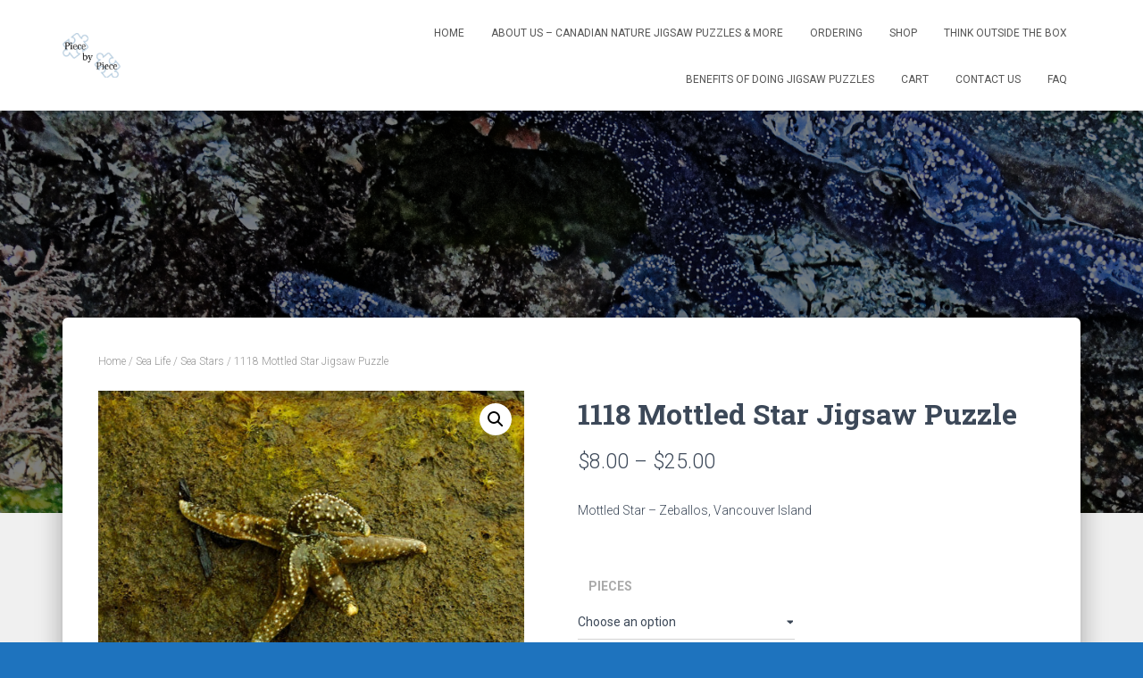

--- FILE ---
content_type: text/html; charset=UTF-8
request_url: https://www.piecebypiece.ca/product/1118-mottled-star-jigsaw-puzzle/
body_size: 22347
content:
<!DOCTYPE html>
<html lang="en-CA">

<head>
	<meta charset='UTF-8'>
	<meta name="viewport" content="width=device-width, initial-scale=1">
	<link rel="profile" href="https://gmpg.org/xfn/11">
		<title>1118 Mottled Star Jigsaw Puzzle &#8211; Piece by Piece Puzzle Company</title>
<meta name='robots' content='max-image-preview:large' />
<link rel='dns-prefetch' href='//capi-automation.s3.us-east-2.amazonaws.com' />
<link rel='dns-prefetch' href='//fonts.googleapis.com' />
<link rel="alternate" type="application/rss+xml" title="Piece by Piece Puzzle Company &raquo; Feed" href="https://www.piecebypiece.ca/feed/" />
<link rel="alternate" type="application/rss+xml" title="Piece by Piece Puzzle Company &raquo; Comments Feed" href="https://www.piecebypiece.ca/comments/feed/" />
<link rel="alternate" type="application/rss+xml" title="Piece by Piece Puzzle Company &raquo; 1118 Mottled Star Jigsaw Puzzle Comments Feed" href="https://www.piecebypiece.ca/product/1118-mottled-star-jigsaw-puzzle/feed/" />
<link rel="alternate" title="oEmbed (JSON)" type="application/json+oembed" href="https://www.piecebypiece.ca/wp-json/oembed/1.0/embed?url=https%3A%2F%2Fwww.piecebypiece.ca%2Fproduct%2F1118-mottled-star-jigsaw-puzzle%2F" />
<link rel="alternate" title="oEmbed (XML)" type="text/xml+oembed" href="https://www.piecebypiece.ca/wp-json/oembed/1.0/embed?url=https%3A%2F%2Fwww.piecebypiece.ca%2Fproduct%2F1118-mottled-star-jigsaw-puzzle%2F&#038;format=xml" />
<style id='wp-img-auto-sizes-contain-inline-css' type='text/css'>
img:is([sizes=auto i],[sizes^="auto," i]){contain-intrinsic-size:3000px 1500px}
/*# sourceURL=wp-img-auto-sizes-contain-inline-css */
</style>
<style id='wp-emoji-styles-inline-css' type='text/css'>

	img.wp-smiley, img.emoji {
		display: inline !important;
		border: none !important;
		box-shadow: none !important;
		height: 1em !important;
		width: 1em !important;
		margin: 0 0.07em !important;
		vertical-align: -0.1em !important;
		background: none !important;
		padding: 0 !important;
	}
/*# sourceURL=wp-emoji-styles-inline-css */
</style>
<style id='wp-block-library-inline-css' type='text/css'>
:root{--wp-block-synced-color:#7a00df;--wp-block-synced-color--rgb:122,0,223;--wp-bound-block-color:var(--wp-block-synced-color);--wp-editor-canvas-background:#ddd;--wp-admin-theme-color:#007cba;--wp-admin-theme-color--rgb:0,124,186;--wp-admin-theme-color-darker-10:#006ba1;--wp-admin-theme-color-darker-10--rgb:0,107,160.5;--wp-admin-theme-color-darker-20:#005a87;--wp-admin-theme-color-darker-20--rgb:0,90,135;--wp-admin-border-width-focus:2px}@media (min-resolution:192dpi){:root{--wp-admin-border-width-focus:1.5px}}.wp-element-button{cursor:pointer}:root .has-very-light-gray-background-color{background-color:#eee}:root .has-very-dark-gray-background-color{background-color:#313131}:root .has-very-light-gray-color{color:#eee}:root .has-very-dark-gray-color{color:#313131}:root .has-vivid-green-cyan-to-vivid-cyan-blue-gradient-background{background:linear-gradient(135deg,#00d084,#0693e3)}:root .has-purple-crush-gradient-background{background:linear-gradient(135deg,#34e2e4,#4721fb 50%,#ab1dfe)}:root .has-hazy-dawn-gradient-background{background:linear-gradient(135deg,#faaca8,#dad0ec)}:root .has-subdued-olive-gradient-background{background:linear-gradient(135deg,#fafae1,#67a671)}:root .has-atomic-cream-gradient-background{background:linear-gradient(135deg,#fdd79a,#004a59)}:root .has-nightshade-gradient-background{background:linear-gradient(135deg,#330968,#31cdcf)}:root .has-midnight-gradient-background{background:linear-gradient(135deg,#020381,#2874fc)}:root{--wp--preset--font-size--normal:16px;--wp--preset--font-size--huge:42px}.has-regular-font-size{font-size:1em}.has-larger-font-size{font-size:2.625em}.has-normal-font-size{font-size:var(--wp--preset--font-size--normal)}.has-huge-font-size{font-size:var(--wp--preset--font-size--huge)}.has-text-align-center{text-align:center}.has-text-align-left{text-align:left}.has-text-align-right{text-align:right}.has-fit-text{white-space:nowrap!important}#end-resizable-editor-section{display:none}.aligncenter{clear:both}.items-justified-left{justify-content:flex-start}.items-justified-center{justify-content:center}.items-justified-right{justify-content:flex-end}.items-justified-space-between{justify-content:space-between}.screen-reader-text{border:0;clip-path:inset(50%);height:1px;margin:-1px;overflow:hidden;padding:0;position:absolute;width:1px;word-wrap:normal!important}.screen-reader-text:focus{background-color:#ddd;clip-path:none;color:#444;display:block;font-size:1em;height:auto;left:5px;line-height:normal;padding:15px 23px 14px;text-decoration:none;top:5px;width:auto;z-index:100000}html :where(.has-border-color){border-style:solid}html :where([style*=border-top-color]){border-top-style:solid}html :where([style*=border-right-color]){border-right-style:solid}html :where([style*=border-bottom-color]){border-bottom-style:solid}html :where([style*=border-left-color]){border-left-style:solid}html :where([style*=border-width]){border-style:solid}html :where([style*=border-top-width]){border-top-style:solid}html :where([style*=border-right-width]){border-right-style:solid}html :where([style*=border-bottom-width]){border-bottom-style:solid}html :where([style*=border-left-width]){border-left-style:solid}html :where(img[class*=wp-image-]){height:auto;max-width:100%}:where(figure){margin:0 0 1em}html :where(.is-position-sticky){--wp-admin--admin-bar--position-offset:var(--wp-admin--admin-bar--height,0px)}@media screen and (max-width:600px){html :where(.is-position-sticky){--wp-admin--admin-bar--position-offset:0px}}

/*# sourceURL=wp-block-library-inline-css */
</style><link rel='stylesheet' id='wc-blocks-style-css' href='https://www.piecebypiece.ca/wp-content/plugins/woocommerce/assets/client/blocks/wc-blocks.css?ver=wc-10.4.3' type='text/css' media='all' />
<style id='global-styles-inline-css' type='text/css'>
:root{--wp--preset--aspect-ratio--square: 1;--wp--preset--aspect-ratio--4-3: 4/3;--wp--preset--aspect-ratio--3-4: 3/4;--wp--preset--aspect-ratio--3-2: 3/2;--wp--preset--aspect-ratio--2-3: 2/3;--wp--preset--aspect-ratio--16-9: 16/9;--wp--preset--aspect-ratio--9-16: 9/16;--wp--preset--color--black: #000000;--wp--preset--color--cyan-bluish-gray: #abb8c3;--wp--preset--color--white: #ffffff;--wp--preset--color--pale-pink: #f78da7;--wp--preset--color--vivid-red: #cf2e2e;--wp--preset--color--luminous-vivid-orange: #ff6900;--wp--preset--color--luminous-vivid-amber: #fcb900;--wp--preset--color--light-green-cyan: #7bdcb5;--wp--preset--color--vivid-green-cyan: #00d084;--wp--preset--color--pale-cyan-blue: #8ed1fc;--wp--preset--color--vivid-cyan-blue: #0693e3;--wp--preset--color--vivid-purple: #9b51e0;--wp--preset--color--accent: #0f2189;--wp--preset--color--background-color: #1e73be;--wp--preset--color--header-gradient: #a81d84;--wp--preset--gradient--vivid-cyan-blue-to-vivid-purple: linear-gradient(135deg,rgb(6,147,227) 0%,rgb(155,81,224) 100%);--wp--preset--gradient--light-green-cyan-to-vivid-green-cyan: linear-gradient(135deg,rgb(122,220,180) 0%,rgb(0,208,130) 100%);--wp--preset--gradient--luminous-vivid-amber-to-luminous-vivid-orange: linear-gradient(135deg,rgb(252,185,0) 0%,rgb(255,105,0) 100%);--wp--preset--gradient--luminous-vivid-orange-to-vivid-red: linear-gradient(135deg,rgb(255,105,0) 0%,rgb(207,46,46) 100%);--wp--preset--gradient--very-light-gray-to-cyan-bluish-gray: linear-gradient(135deg,rgb(238,238,238) 0%,rgb(169,184,195) 100%);--wp--preset--gradient--cool-to-warm-spectrum: linear-gradient(135deg,rgb(74,234,220) 0%,rgb(151,120,209) 20%,rgb(207,42,186) 40%,rgb(238,44,130) 60%,rgb(251,105,98) 80%,rgb(254,248,76) 100%);--wp--preset--gradient--blush-light-purple: linear-gradient(135deg,rgb(255,206,236) 0%,rgb(152,150,240) 100%);--wp--preset--gradient--blush-bordeaux: linear-gradient(135deg,rgb(254,205,165) 0%,rgb(254,45,45) 50%,rgb(107,0,62) 100%);--wp--preset--gradient--luminous-dusk: linear-gradient(135deg,rgb(255,203,112) 0%,rgb(199,81,192) 50%,rgb(65,88,208) 100%);--wp--preset--gradient--pale-ocean: linear-gradient(135deg,rgb(255,245,203) 0%,rgb(182,227,212) 50%,rgb(51,167,181) 100%);--wp--preset--gradient--electric-grass: linear-gradient(135deg,rgb(202,248,128) 0%,rgb(113,206,126) 100%);--wp--preset--gradient--midnight: linear-gradient(135deg,rgb(2,3,129) 0%,rgb(40,116,252) 100%);--wp--preset--font-size--small: 13px;--wp--preset--font-size--medium: 20px;--wp--preset--font-size--large: 36px;--wp--preset--font-size--x-large: 42px;--wp--preset--spacing--20: 0.44rem;--wp--preset--spacing--30: 0.67rem;--wp--preset--spacing--40: 1rem;--wp--preset--spacing--50: 1.5rem;--wp--preset--spacing--60: 2.25rem;--wp--preset--spacing--70: 3.38rem;--wp--preset--spacing--80: 5.06rem;--wp--preset--shadow--natural: 6px 6px 9px rgba(0, 0, 0, 0.2);--wp--preset--shadow--deep: 12px 12px 50px rgba(0, 0, 0, 0.4);--wp--preset--shadow--sharp: 6px 6px 0px rgba(0, 0, 0, 0.2);--wp--preset--shadow--outlined: 6px 6px 0px -3px rgb(255, 255, 255), 6px 6px rgb(0, 0, 0);--wp--preset--shadow--crisp: 6px 6px 0px rgb(0, 0, 0);}:root :where(.is-layout-flow) > :first-child{margin-block-start: 0;}:root :where(.is-layout-flow) > :last-child{margin-block-end: 0;}:root :where(.is-layout-flow) > *{margin-block-start: 24px;margin-block-end: 0;}:root :where(.is-layout-constrained) > :first-child{margin-block-start: 0;}:root :where(.is-layout-constrained) > :last-child{margin-block-end: 0;}:root :where(.is-layout-constrained) > *{margin-block-start: 24px;margin-block-end: 0;}:root :where(.is-layout-flex){gap: 24px;}:root :where(.is-layout-grid){gap: 24px;}body .is-layout-flex{display: flex;}.is-layout-flex{flex-wrap: wrap;align-items: center;}.is-layout-flex > :is(*, div){margin: 0;}body .is-layout-grid{display: grid;}.is-layout-grid > :is(*, div){margin: 0;}.has-black-color{color: var(--wp--preset--color--black) !important;}.has-cyan-bluish-gray-color{color: var(--wp--preset--color--cyan-bluish-gray) !important;}.has-white-color{color: var(--wp--preset--color--white) !important;}.has-pale-pink-color{color: var(--wp--preset--color--pale-pink) !important;}.has-vivid-red-color{color: var(--wp--preset--color--vivid-red) !important;}.has-luminous-vivid-orange-color{color: var(--wp--preset--color--luminous-vivid-orange) !important;}.has-luminous-vivid-amber-color{color: var(--wp--preset--color--luminous-vivid-amber) !important;}.has-light-green-cyan-color{color: var(--wp--preset--color--light-green-cyan) !important;}.has-vivid-green-cyan-color{color: var(--wp--preset--color--vivid-green-cyan) !important;}.has-pale-cyan-blue-color{color: var(--wp--preset--color--pale-cyan-blue) !important;}.has-vivid-cyan-blue-color{color: var(--wp--preset--color--vivid-cyan-blue) !important;}.has-vivid-purple-color{color: var(--wp--preset--color--vivid-purple) !important;}.has-accent-color{color: var(--wp--preset--color--accent) !important;}.has-background-color-color{color: var(--wp--preset--color--background-color) !important;}.has-header-gradient-color{color: var(--wp--preset--color--header-gradient) !important;}.has-black-background-color{background-color: var(--wp--preset--color--black) !important;}.has-cyan-bluish-gray-background-color{background-color: var(--wp--preset--color--cyan-bluish-gray) !important;}.has-white-background-color{background-color: var(--wp--preset--color--white) !important;}.has-pale-pink-background-color{background-color: var(--wp--preset--color--pale-pink) !important;}.has-vivid-red-background-color{background-color: var(--wp--preset--color--vivid-red) !important;}.has-luminous-vivid-orange-background-color{background-color: var(--wp--preset--color--luminous-vivid-orange) !important;}.has-luminous-vivid-amber-background-color{background-color: var(--wp--preset--color--luminous-vivid-amber) !important;}.has-light-green-cyan-background-color{background-color: var(--wp--preset--color--light-green-cyan) !important;}.has-vivid-green-cyan-background-color{background-color: var(--wp--preset--color--vivid-green-cyan) !important;}.has-pale-cyan-blue-background-color{background-color: var(--wp--preset--color--pale-cyan-blue) !important;}.has-vivid-cyan-blue-background-color{background-color: var(--wp--preset--color--vivid-cyan-blue) !important;}.has-vivid-purple-background-color{background-color: var(--wp--preset--color--vivid-purple) !important;}.has-accent-background-color{background-color: var(--wp--preset--color--accent) !important;}.has-background-color-background-color{background-color: var(--wp--preset--color--background-color) !important;}.has-header-gradient-background-color{background-color: var(--wp--preset--color--header-gradient) !important;}.has-black-border-color{border-color: var(--wp--preset--color--black) !important;}.has-cyan-bluish-gray-border-color{border-color: var(--wp--preset--color--cyan-bluish-gray) !important;}.has-white-border-color{border-color: var(--wp--preset--color--white) !important;}.has-pale-pink-border-color{border-color: var(--wp--preset--color--pale-pink) !important;}.has-vivid-red-border-color{border-color: var(--wp--preset--color--vivid-red) !important;}.has-luminous-vivid-orange-border-color{border-color: var(--wp--preset--color--luminous-vivid-orange) !important;}.has-luminous-vivid-amber-border-color{border-color: var(--wp--preset--color--luminous-vivid-amber) !important;}.has-light-green-cyan-border-color{border-color: var(--wp--preset--color--light-green-cyan) !important;}.has-vivid-green-cyan-border-color{border-color: var(--wp--preset--color--vivid-green-cyan) !important;}.has-pale-cyan-blue-border-color{border-color: var(--wp--preset--color--pale-cyan-blue) !important;}.has-vivid-cyan-blue-border-color{border-color: var(--wp--preset--color--vivid-cyan-blue) !important;}.has-vivid-purple-border-color{border-color: var(--wp--preset--color--vivid-purple) !important;}.has-accent-border-color{border-color: var(--wp--preset--color--accent) !important;}.has-background-color-border-color{border-color: var(--wp--preset--color--background-color) !important;}.has-header-gradient-border-color{border-color: var(--wp--preset--color--header-gradient) !important;}.has-vivid-cyan-blue-to-vivid-purple-gradient-background{background: var(--wp--preset--gradient--vivid-cyan-blue-to-vivid-purple) !important;}.has-light-green-cyan-to-vivid-green-cyan-gradient-background{background: var(--wp--preset--gradient--light-green-cyan-to-vivid-green-cyan) !important;}.has-luminous-vivid-amber-to-luminous-vivid-orange-gradient-background{background: var(--wp--preset--gradient--luminous-vivid-amber-to-luminous-vivid-orange) !important;}.has-luminous-vivid-orange-to-vivid-red-gradient-background{background: var(--wp--preset--gradient--luminous-vivid-orange-to-vivid-red) !important;}.has-very-light-gray-to-cyan-bluish-gray-gradient-background{background: var(--wp--preset--gradient--very-light-gray-to-cyan-bluish-gray) !important;}.has-cool-to-warm-spectrum-gradient-background{background: var(--wp--preset--gradient--cool-to-warm-spectrum) !important;}.has-blush-light-purple-gradient-background{background: var(--wp--preset--gradient--blush-light-purple) !important;}.has-blush-bordeaux-gradient-background{background: var(--wp--preset--gradient--blush-bordeaux) !important;}.has-luminous-dusk-gradient-background{background: var(--wp--preset--gradient--luminous-dusk) !important;}.has-pale-ocean-gradient-background{background: var(--wp--preset--gradient--pale-ocean) !important;}.has-electric-grass-gradient-background{background: var(--wp--preset--gradient--electric-grass) !important;}.has-midnight-gradient-background{background: var(--wp--preset--gradient--midnight) !important;}.has-small-font-size{font-size: var(--wp--preset--font-size--small) !important;}.has-medium-font-size{font-size: var(--wp--preset--font-size--medium) !important;}.has-large-font-size{font-size: var(--wp--preset--font-size--large) !important;}.has-x-large-font-size{font-size: var(--wp--preset--font-size--x-large) !important;}
/*# sourceURL=global-styles-inline-css */
</style>

<style id='classic-theme-styles-inline-css' type='text/css'>
/*! This file is auto-generated */
.wp-block-button__link{color:#fff;background-color:#32373c;border-radius:9999px;box-shadow:none;text-decoration:none;padding:calc(.667em + 2px) calc(1.333em + 2px);font-size:1.125em}.wp-block-file__button{background:#32373c;color:#fff;text-decoration:none}
/*# sourceURL=/wp-includes/css/classic-themes.min.css */
</style>
<link rel='stylesheet' id='hestia-clients-bar-css' href='https://www.piecebypiece.ca/wp-content/plugins/themeisle-companion/obfx_modules/companion-legacy/assets/css/hestia/clients-bar.css?ver=3.0.3' type='text/css' media='all' />
<link rel='stylesheet' id='photoswipe-css' href='https://www.piecebypiece.ca/wp-content/plugins/woocommerce/assets/css/photoswipe/photoswipe.min.css?ver=10.4.3' type='text/css' media='all' />
<link rel='stylesheet' id='photoswipe-default-skin-css' href='https://www.piecebypiece.ca/wp-content/plugins/woocommerce/assets/css/photoswipe/default-skin/default-skin.min.css?ver=10.4.3' type='text/css' media='all' />
<link rel='stylesheet' id='woocommerce-layout-css' href='https://www.piecebypiece.ca/wp-content/plugins/woocommerce/assets/css/woocommerce-layout.css?ver=10.4.3' type='text/css' media='all' />
<link rel='stylesheet' id='woocommerce-smallscreen-css' href='https://www.piecebypiece.ca/wp-content/plugins/woocommerce/assets/css/woocommerce-smallscreen.css?ver=10.4.3' type='text/css' media='only screen and (max-width: 768px)' />
<link rel='stylesheet' id='woocommerce-general-css' href='https://www.piecebypiece.ca/wp-content/plugins/woocommerce/assets/css/woocommerce.css?ver=10.4.3' type='text/css' media='all' />
<style id='woocommerce-inline-inline-css' type='text/css'>
.woocommerce form .form-row .required { visibility: visible; }
/*# sourceURL=woocommerce-inline-inline-css */
</style>
<link rel='stylesheet' id='WCPAY_EXPRESS_CHECKOUT_ECE-css' href='https://www.piecebypiece.ca/wp-content/plugins/woocommerce-payments/dist/express-checkout.css?ver=10.4.0' type='text/css' media='all' />
<link rel='stylesheet' id='bootstrap-css' href='https://www.piecebypiece.ca/wp-content/themes/hestia/assets/bootstrap/css/bootstrap.min.css?ver=1.0.2' type='text/css' media='all' />
<link rel='stylesheet' id='hestia-font-sizes-css' href='https://www.piecebypiece.ca/wp-content/themes/hestia/assets/css/font-sizes.min.css?ver=3.3.3' type='text/css' media='all' />
<link rel='stylesheet' id='hestia_style-css' href='https://www.piecebypiece.ca/wp-content/themes/hestia/style.min.css?ver=3.3.3' type='text/css' media='all' />
<style id='hestia_style-inline-css' type='text/css'>
div.wpforms-container-full .wpforms-form div.wpforms-field input.wpforms-error{border:none}div.wpforms-container .wpforms-form input[type=date],div.wpforms-container .wpforms-form input[type=datetime],div.wpforms-container .wpforms-form input[type=datetime-local],div.wpforms-container .wpforms-form input[type=email],div.wpforms-container .wpforms-form input[type=month],div.wpforms-container .wpforms-form input[type=number],div.wpforms-container .wpforms-form input[type=password],div.wpforms-container .wpforms-form input[type=range],div.wpforms-container .wpforms-form input[type=search],div.wpforms-container .wpforms-form input[type=tel],div.wpforms-container .wpforms-form input[type=text],div.wpforms-container .wpforms-form input[type=time],div.wpforms-container .wpforms-form input[type=url],div.wpforms-container .wpforms-form input[type=week],div.wpforms-container .wpforms-form select,div.wpforms-container .wpforms-form textarea,.nf-form-cont input:not([type=button]),div.wpforms-container .wpforms-form .form-group.is-focused .form-control{box-shadow:none}div.wpforms-container .wpforms-form input[type=date],div.wpforms-container .wpforms-form input[type=datetime],div.wpforms-container .wpforms-form input[type=datetime-local],div.wpforms-container .wpforms-form input[type=email],div.wpforms-container .wpforms-form input[type=month],div.wpforms-container .wpforms-form input[type=number],div.wpforms-container .wpforms-form input[type=password],div.wpforms-container .wpforms-form input[type=range],div.wpforms-container .wpforms-form input[type=search],div.wpforms-container .wpforms-form input[type=tel],div.wpforms-container .wpforms-form input[type=text],div.wpforms-container .wpforms-form input[type=time],div.wpforms-container .wpforms-form input[type=url],div.wpforms-container .wpforms-form input[type=week],div.wpforms-container .wpforms-form select,div.wpforms-container .wpforms-form textarea,.nf-form-cont input:not([type=button]){background-image:linear-gradient(#9c27b0,#9c27b0),linear-gradient(#d2d2d2,#d2d2d2);float:none;border:0;border-radius:0;background-color:transparent;background-repeat:no-repeat;background-position:center bottom,center calc(100% - 1px);background-size:0 2px,100% 1px;font-weight:400;transition:background 0s ease-out}div.wpforms-container .wpforms-form .form-group.is-focused .form-control{outline:none;background-size:100% 2px,100% 1px;transition-duration:0.3s}div.wpforms-container .wpforms-form input[type=date].form-control,div.wpforms-container .wpforms-form input[type=datetime].form-control,div.wpforms-container .wpforms-form input[type=datetime-local].form-control,div.wpforms-container .wpforms-form input[type=email].form-control,div.wpforms-container .wpforms-form input[type=month].form-control,div.wpforms-container .wpforms-form input[type=number].form-control,div.wpforms-container .wpforms-form input[type=password].form-control,div.wpforms-container .wpforms-form input[type=range].form-control,div.wpforms-container .wpforms-form input[type=search].form-control,div.wpforms-container .wpforms-form input[type=tel].form-control,div.wpforms-container .wpforms-form input[type=text].form-control,div.wpforms-container .wpforms-form input[type=time].form-control,div.wpforms-container .wpforms-form input[type=url].form-control,div.wpforms-container .wpforms-form input[type=week].form-control,div.wpforms-container .wpforms-form select.form-control,div.wpforms-container .wpforms-form textarea.form-control{border:none;padding:7px 0;font-size:14px}div.wpforms-container .wpforms-form .wpforms-field-select select{border-radius:3px}div.wpforms-container .wpforms-form .wpforms-field-number input[type=number]{background-image:none;border-radius:3px}div.wpforms-container .wpforms-form button[type=submit].wpforms-submit,div.wpforms-container .wpforms-form button[type=submit].wpforms-submit:hover{color:#fff;border:none}.home div.wpforms-container-full .wpforms-form{margin-left:15px;margin-right:15px}div.wpforms-container-full .wpforms-form .wpforms-field{padding:0 0 24px 0 !important}div.wpforms-container-full .wpforms-form .wpforms-submit-container{text-align:right}div.wpforms-container-full .wpforms-form .wpforms-submit-container button{text-transform:uppercase}div.wpforms-container-full .wpforms-form textarea{border:none !important}div.wpforms-container-full .wpforms-form textarea:focus{border-width:0 !important}.home div.wpforms-container .wpforms-form textarea{background-image:linear-gradient(#9c27b0,#9c27b0),linear-gradient(#d2d2d2,#d2d2d2);background-color:transparent;background-repeat:no-repeat;background-position:center bottom,center calc(100% - 1px);background-size:0 2px,100% 1px}@media only screen and(max-width:768px){.wpforms-container-full .wpforms-form .wpforms-one-half,.wpforms-container-full .wpforms-form button{width:100% !important;margin-left:0 !important}.wpforms-container-full .wpforms-form .wpforms-submit-container{text-align:center}}div.wpforms-container .wpforms-form input:focus,div.wpforms-container .wpforms-form select:focus{border:none}.navbar .navbar-nav li a[href*="facebook.com"]{font-size:0}.navbar .navbar-nav li a[href*="facebook.com"]:before{content:"\f39e"}.navbar .navbar-nav li a[href*="facebook.com"]:hover:before{color:#3b5998}.navbar .navbar-nav li a[href*="twitter.com"]{font-size:0}.navbar .navbar-nav li a[href*="twitter.com"]:before{content:"\f099"}.navbar .navbar-nav li a[href*="twitter.com"]:hover:before{color:#000}.navbar .navbar-nav li a[href*="pinterest.com"]{font-size:0}.navbar .navbar-nav li a[href*="pinterest.com"]:before{content:"\f231"}.navbar .navbar-nav li a[href*="pinterest.com"]:hover:before{color:#cc2127}.navbar .navbar-nav li a[href*="google.com"]{font-size:0}.navbar .navbar-nav li a[href*="google.com"]:before{content:"\f1a0"}.navbar .navbar-nav li a[href*="google.com"]:hover:before{color:#dd4b39}.navbar .navbar-nav li a[href*="linkedin.com"]{font-size:0}.navbar .navbar-nav li a[href*="linkedin.com"]:before{content:"\f0e1"}.navbar .navbar-nav li a[href*="linkedin.com"]:hover:before{color:#0976b4}.navbar .navbar-nav li a[href*="dribbble.com"]{font-size:0}.navbar .navbar-nav li a[href*="dribbble.com"]:before{content:"\f17d"}.navbar .navbar-nav li a[href*="dribbble.com"]:hover:before{color:#ea4c89}.navbar .navbar-nav li a[href*="github.com"]{font-size:0}.navbar .navbar-nav li a[href*="github.com"]:before{content:"\f09b"}.navbar .navbar-nav li a[href*="github.com"]:hover:before{color:#000}.navbar .navbar-nav li a[href*="youtube.com"]{font-size:0}.navbar .navbar-nav li a[href*="youtube.com"]:before{content:"\f167"}.navbar .navbar-nav li a[href*="youtube.com"]:hover:before{color:#e52d27}.navbar .navbar-nav li a[href*="instagram.com"]{font-size:0}.navbar .navbar-nav li a[href*="instagram.com"]:before{content:"\f16d"}.navbar .navbar-nav li a[href*="instagram.com"]:hover:before{color:#125688}.navbar .navbar-nav li a[href*="reddit.com"]{font-size:0}.navbar .navbar-nav li a[href*="reddit.com"]:before{content:"\f281"}.navbar .navbar-nav li a[href*="reddit.com"]:hover:before{color:#ff4500}.navbar .navbar-nav li a[href*="tumblr.com"]{font-size:0}.navbar .navbar-nav li a[href*="tumblr.com"]:before{content:"\f173"}.navbar .navbar-nav li a[href*="tumblr.com"]:hover:before{color:#35465c}.navbar .navbar-nav li a[href*="behance.com"]{font-size:0}.navbar .navbar-nav li a[href*="behance.com"]:before{content:"\f1b4"}.navbar .navbar-nav li a[href*="behance.com"]:hover:before{color:#1769ff}.navbar .navbar-nav li a[href*="snapchat.com"]{font-size:0}.navbar .navbar-nav li a[href*="snapchat.com"]:before{content:"\f2ab"}.navbar .navbar-nav li a[href*="snapchat.com"]:hover:before{color:#fffc00}.navbar .navbar-nav li a[href*="deviantart.com"]{font-size:0}.navbar .navbar-nav li a[href*="deviantart.com"]:before{content:"\f1bd"}.navbar .navbar-nav li a[href*="deviantart.com"]:hover:before{color:#05cc47}.navbar .navbar-nav li a[href*="vimeo.com"]{font-size:0}.navbar .navbar-nav li a[href*="vimeo.com"]:before{content:"\f27d"}.navbar .navbar-nav li a[href*="vimeo.com"]:hover:before{color:#1ab7ea}.navbar .navbar-nav li a:is( [href*="://x.com"],[href*="://www.x.com"]){font-size:0}.navbar .navbar-nav li a:is( [href*="://x.com"],[href*="://www.x.com"]):before{content:"\e61b"}.navbar .navbar-nav li a:is( [href*="://x.com"],[href*="://www.x.com"]):hover:before{color:#000}
.hestia-top-bar,.hestia-top-bar .widget.widget_shopping_cart .cart_list{background-color:#363537}.hestia-top-bar .widget .label-floating input[type=search]:-webkit-autofill{-webkit-box-shadow:inset 0 0 0 9999px #363537}.hestia-top-bar,.hestia-top-bar .widget .label-floating input[type=search],.hestia-top-bar .widget.widget_search form.form-group:before,.hestia-top-bar .widget.widget_product_search form.form-group:before,.hestia-top-bar .widget.widget_shopping_cart:before{color:#fff}.hestia-top-bar .widget .label-floating input[type=search]{-webkit-text-fill-color:#fff !important}.hestia-top-bar div.widget.widget_shopping_cart:before,.hestia-top-bar .widget.widget_product_search form.form-group:before,.hestia-top-bar .widget.widget_search form.form-group:before{background-color:#fff}.hestia-top-bar a,.hestia-top-bar .top-bar-nav li a{color:#fff}.hestia-top-bar ul li a[href*="mailto:"]:before,.hestia-top-bar ul li a[href*="tel:"]:before{background-color:#fff}.hestia-top-bar a:hover,.hestia-top-bar .top-bar-nav li a:hover{color:#eee}.hestia-top-bar ul li:hover a[href*="mailto:"]:before,.hestia-top-bar ul li:hover a[href*="tel:"]:before{background-color:#eee}
footer.footer.footer-black{background:#323437}footer.footer.footer-black.footer-big{color:#fff}footer.footer.footer-black a{color:#fff}footer.footer.footer-black hr{border-color:#5e5e5e}.footer-big p,.widget,.widget code,.widget pre{color:#5e5e5e}
:root{--hestia-primary-color:#0f2189}a,.navbar .dropdown-menu li:hover>a,.navbar .dropdown-menu li:focus>a,.navbar .dropdown-menu li:active>a,.navbar .navbar-nav>li .dropdown-menu li:hover>a,body:not(.home) .navbar-default .navbar-nav>.active:not(.btn)>a,body:not(.home) .navbar-default .navbar-nav>.active:not(.btn)>a:hover,body:not(.home) .navbar-default .navbar-nav>.active:not(.btn)>a:focus,a:hover,.card-blog a.moretag:hover,.card-blog a.more-link:hover,.widget a:hover,.has-text-color.has-accent-color,p.has-text-color a{color:#0f2189}.svg-text-color{fill:#0f2189}.pagination span.current,.pagination span.current:focus,.pagination span.current:hover{border-color:#0f2189}button,button:hover,.woocommerce .track_order button[type="submit"],.woocommerce .track_order button[type="submit"]:hover,div.wpforms-container .wpforms-form button[type=submit].wpforms-submit,div.wpforms-container .wpforms-form button[type=submit].wpforms-submit:hover,input[type="button"],input[type="button"]:hover,input[type="submit"],input[type="submit"]:hover,input#searchsubmit,.pagination span.current,.pagination span.current:focus,.pagination span.current:hover,.btn.btn-primary,.btn.btn-primary:link,.btn.btn-primary:hover,.btn.btn-primary:focus,.btn.btn-primary:active,.btn.btn-primary.active,.btn.btn-primary.active:focus,.btn.btn-primary.active:hover,.btn.btn-primary:active:hover,.btn.btn-primary:active:focus,.btn.btn-primary:active:hover,.hestia-sidebar-open.btn.btn-rose,.hestia-sidebar-close.btn.btn-rose,.hestia-sidebar-open.btn.btn-rose:hover,.hestia-sidebar-close.btn.btn-rose:hover,.hestia-sidebar-open.btn.btn-rose:focus,.hestia-sidebar-close.btn.btn-rose:focus,.label.label-primary,.hestia-work .portfolio-item:nth-child(6n+1) .label,.nav-cart .nav-cart-content .widget .buttons .button,.has-accent-background-color[class*="has-background"]{background-color:#0f2189}@media(max-width:768px){.navbar-default .navbar-nav>li>a:hover,.navbar-default .navbar-nav>li>a:focus,.navbar .navbar-nav .dropdown .dropdown-menu li a:hover,.navbar .navbar-nav .dropdown .dropdown-menu li a:focus,.navbar button.navbar-toggle:hover,.navbar .navbar-nav li:hover>a i{color:#0f2189}}body:not(.woocommerce-page) button:not([class^="fl-"]):not(.hestia-scroll-to-top):not(.navbar-toggle):not(.close),body:not(.woocommerce-page) .button:not([class^="fl-"]):not(hestia-scroll-to-top):not(.navbar-toggle):not(.add_to_cart_button):not(.product_type_grouped):not(.product_type_external),div.wpforms-container .wpforms-form button[type=submit].wpforms-submit,input[type="submit"],input[type="button"],.btn.btn-primary,.widget_product_search button[type="submit"],.hestia-sidebar-open.btn.btn-rose,.hestia-sidebar-close.btn.btn-rose,.everest-forms button[type=submit].everest-forms-submit-button{-webkit-box-shadow:0 2px 2px 0 rgba(15,33,137,0.14),0 3px 1px -2px rgba(15,33,137,0.2),0 1px 5px 0 rgba(15,33,137,0.12);box-shadow:0 2px 2px 0 rgba(15,33,137,0.14),0 3px 1px -2px rgba(15,33,137,0.2),0 1px 5px 0 rgba(15,33,137,0.12)}.card .header-primary,.card .content-primary,.everest-forms button[type=submit].everest-forms-submit-button{background:#0f2189}body:not(.woocommerce-page) .button:not([class^="fl-"]):not(.hestia-scroll-to-top):not(.navbar-toggle):not(.add_to_cart_button):hover,body:not(.woocommerce-page) button:not([class^="fl-"]):not(.hestia-scroll-to-top):not(.navbar-toggle):not(.close):hover,div.wpforms-container .wpforms-form button[type=submit].wpforms-submit:hover,input[type="submit"]:hover,input[type="button"]:hover,input#searchsubmit:hover,.widget_product_search button[type="submit"]:hover,.pagination span.current,.btn.btn-primary:hover,.btn.btn-primary:focus,.btn.btn-primary:active,.btn.btn-primary.active,.btn.btn-primary:active:focus,.btn.btn-primary:active:hover,.hestia-sidebar-open.btn.btn-rose:hover,.hestia-sidebar-close.btn.btn-rose:hover,.pagination span.current:hover,.everest-forms button[type=submit].everest-forms-submit-button:hover,.everest-forms button[type=submit].everest-forms-submit-button:focus,.everest-forms button[type=submit].everest-forms-submit-button:active{-webkit-box-shadow:0 14px 26px -12px rgba(15,33,137,0.42),0 4px 23px 0 rgba(0,0,0,0.12),0 8px 10px -5px rgba(15,33,137,0.2);box-shadow:0 14px 26px -12px rgba(15,33,137,0.42),0 4px 23px 0 rgba(0,0,0,0.12),0 8px 10px -5px rgba(15,33,137,0.2);color:#fff}.form-group.is-focused .form-control{background-image:-webkit-gradient(linear,left top,left bottom,from(#0f2189),to(#0f2189)),-webkit-gradient(linear,left top,left bottom,from(#d2d2d2),to(#d2d2d2));background-image:-webkit-linear-gradient(linear,left top,left bottom,from(#0f2189),to(#0f2189)),-webkit-linear-gradient(linear,left top,left bottom,from(#d2d2d2),to(#d2d2d2));background-image:linear-gradient(linear,left top,left bottom,from(#0f2189),to(#0f2189)),linear-gradient(linear,left top,left bottom,from(#d2d2d2),to(#d2d2d2))}.navbar:not(.navbar-transparent) li:not(.btn):hover>a,.navbar li.on-section:not(.btn)>a,.navbar.full-screen-menu.navbar-transparent li:not(.btn):hover>a,.navbar.full-screen-menu .navbar-toggle:hover,.navbar:not(.navbar-transparent) .nav-cart:hover,.navbar:not(.navbar-transparent) .hestia-toggle-search:hover{color:#0f2189}.header-filter-gradient{background:linear-gradient(45deg,rgba(168,29,132,1) 0,rgb(234,57,111) 100%)}.has-text-color.has-header-gradient-color{color:#a81d84}.has-header-gradient-background-color[class*="has-background"]{background-color:#a81d84}.has-text-color.has-background-color-color{color:#1e73be}.has-background-color-background-color[class*="has-background"]{background-color:#1e73be}
.btn.btn-primary:not(.colored-button):not(.btn-left):not(.btn-right):not(.btn-just-icon):not(.menu-item),input[type="submit"]:not(.search-submit),body:not(.woocommerce-account) .woocommerce .button.woocommerce-Button,.woocommerce .product button.button,.woocommerce .product button.button.alt,.woocommerce .product #respond input#submit,.woocommerce-cart .blog-post .woocommerce .cart-collaterals .cart_totals .checkout-button,.woocommerce-checkout #payment #place_order,.woocommerce-account.woocommerce-page button.button,.woocommerce .track_order button[type="submit"],.nav-cart .nav-cart-content .widget .buttons .button,.woocommerce a.button.wc-backward,body.woocommerce .wccm-catalog-item a.button,body.woocommerce a.wccm-button.button,form.woocommerce-form-coupon button.button,div.wpforms-container .wpforms-form button[type=submit].wpforms-submit,div.woocommerce a.button.alt,div.woocommerce table.my_account_orders .button,.btn.colored-button,.btn.btn-left,.btn.btn-right,.btn:not(.colored-button):not(.btn-left):not(.btn-right):not(.btn-just-icon):not(.menu-item):not(.hestia-sidebar-open):not(.hestia-sidebar-close){padding-top:15px;padding-bottom:15px;padding-left:33px;padding-right:33px}
:root{--hestia-button-border-radius:3px}.btn.btn-primary:not(.colored-button):not(.btn-left):not(.btn-right):not(.btn-just-icon):not(.menu-item),input[type="submit"]:not(.search-submit),body:not(.woocommerce-account) .woocommerce .button.woocommerce-Button,.woocommerce .product button.button,.woocommerce .product button.button.alt,.woocommerce .product #respond input#submit,.woocommerce-cart .blog-post .woocommerce .cart-collaterals .cart_totals .checkout-button,.woocommerce-checkout #payment #place_order,.woocommerce-account.woocommerce-page button.button,.woocommerce .track_order button[type="submit"],.nav-cart .nav-cart-content .widget .buttons .button,.woocommerce a.button.wc-backward,body.woocommerce .wccm-catalog-item a.button,body.woocommerce a.wccm-button.button,form.woocommerce-form-coupon button.button,div.wpforms-container .wpforms-form button[type=submit].wpforms-submit,div.woocommerce a.button.alt,div.woocommerce table.my_account_orders .button,input[type="submit"].search-submit,.hestia-view-cart-wrapper .added_to_cart.wc-forward,.woocommerce-product-search button,.woocommerce-cart .actions .button,#secondary div[id^=woocommerce_price_filter] .button,.woocommerce div[id^=woocommerce_widget_cart].widget .buttons .button,.searchform input[type=submit],.searchform button,.search-form:not(.media-toolbar-primary) input[type=submit],.search-form:not(.media-toolbar-primary) button,.woocommerce-product-search input[type=submit],.btn.colored-button,.btn.btn-left,.btn.btn-right,.btn:not(.colored-button):not(.btn-left):not(.btn-right):not(.btn-just-icon):not(.menu-item):not(.hestia-sidebar-open):not(.hestia-sidebar-close){border-radius:3px}
@media(min-width:769px){.page-header.header-small .hestia-title,.page-header.header-small .title,h1.hestia-title.title-in-content,.main article.section .has-title-font-size{font-size:42px}}
@media( min-width:480px){}@media( min-width:768px){}.hestia-scroll-to-top{border-radius :50%;background-color:#999}.hestia-scroll-to-top:hover{background-color:#999}.hestia-scroll-to-top:hover svg,.hestia-scroll-to-top:hover p{color:#fff}.hestia-scroll-to-top svg,.hestia-scroll-to-top p{color:#fff}
/*# sourceURL=hestia_style-inline-css */
</style>
<link rel='stylesheet' id='hestia_fonts-css' href='https://fonts.googleapis.com/css?family=Roboto%3A300%2C400%2C500%2C700%7CRoboto+Slab%3A400%2C700&#038;subset=latin%2Clatin-ext&#038;ver=3.3.3' type='text/css' media='all' />
<link rel='stylesheet' id='hestia_woocommerce_style-css' href='https://www.piecebypiece.ca/wp-content/themes/hestia/assets/css/woocommerce.min.css?ver=3.3.3' type='text/css' media='all' />
<style id='hestia_woocommerce_style-inline-css' type='text/css'>
.woocommerce-cart .shop_table .actions .coupon .input-text:focus,.woocommerce-checkout #customer_details .input-text:focus,.woocommerce-checkout #customer_details select:focus,.woocommerce-checkout #order_review .input-text:focus,.woocommerce-checkout #order_review select:focus,.woocommerce-checkout .woocommerce-form .input-text:focus,.woocommerce-checkout .woocommerce-form select:focus,.woocommerce div.product form.cart .variations select:focus,.woocommerce .woocommerce-ordering select:focus{background-image:-webkit-gradient(linear,left top,left bottom,from(#0f2189),to(#0f2189)),-webkit-gradient(linear,left top,left bottom,from(#d2d2d2),to(#d2d2d2));background-image:-webkit-linear-gradient(linear,left top,left bottom,from(#0f2189),to(#0f2189)),-webkit-linear-gradient(linear,left top,left bottom,from(#d2d2d2),to(#d2d2d2));background-image:linear-gradient(linear,left top,left bottom,from(#0f2189),to(#0f2189)),linear-gradient(linear,left top,left bottom,from(#d2d2d2),to(#d2d2d2))}.woocommerce div.product .woocommerce-tabs ul.tabs.wc-tabs li.active a{color:#0f2189}.woocommerce div.product .woocommerce-tabs ul.tabs.wc-tabs li.active a,.woocommerce div.product .woocommerce-tabs ul.tabs.wc-tabs li a:hover{border-color:#0f2189}.woocommerce div.product form.cart .reset_variations:after{background-color:#0f2189}.added_to_cart.wc-forward:hover,#add_payment_method .wc-proceed-to-checkout a.checkout-button:hover,#add_payment_method .wc-proceed-to-checkout a.checkout-button,.added_to_cart.wc-forward,.woocommerce nav.woocommerce-pagination ul li span.current,.woocommerce ul.products li.product .onsale,.woocommerce span.onsale,.woocommerce .single-product div.product form.cart .button,.woocommerce #respond input#submit,.woocommerce button.button,.woocommerce input.button,.woocommerce-cart .wc-proceed-to-checkout a.checkout-button,.woocommerce-checkout .wc-proceed-to-checkout a.checkout-button,.woocommerce #respond input#submit.alt,.woocommerce a.button.alt,.woocommerce button.button.alt,.woocommerce input.button.alt,.woocommerce input.button:disabled,.woocommerce input.button:disabled[disabled],.woocommerce a.button.wc-backward,.woocommerce .single-product div.product form.cart .button:hover,.woocommerce #respond input#submit:hover,.woocommerce button.button:hover,.woocommerce input.button:hover,.woocommerce-cart .wc-proceed-to-checkout a.checkout-button:hover,.woocommerce-checkout .wc-proceed-to-checkout a.checkout-button:hover,.woocommerce #respond input#submit.alt:hover,.woocommerce a.button.alt:hover,.woocommerce button.button.alt:hover,.woocommerce input.button.alt:hover,.woocommerce input.button:disabled:hover,.woocommerce input.button:disabled[disabled]:hover,.woocommerce #respond input#submit.alt.disabled,.woocommerce #respond input#submit.alt.disabled:hover,.woocommerce #respond input#submit.alt:disabled,.woocommerce #respond input#submit.alt:disabled:hover,.woocommerce #respond input#submit.alt:disabled[disabled],.woocommerce #respond input#submit.alt:disabled[disabled]:hover,.woocommerce a.button.alt.disabled,.woocommerce a.button.alt.disabled:hover,.woocommerce a.button.alt:disabled,.woocommerce a.button.alt:disabled:hover,.woocommerce a.button.alt:disabled[disabled],.woocommerce a.button.alt:disabled[disabled]:hover,.woocommerce button.button.alt.disabled,.woocommerce button.button.alt.disabled:hover,.woocommerce button.button.alt:disabled,.woocommerce button.button.alt:disabled:hover,.woocommerce button.button.alt:disabled[disabled],.woocommerce button.button.alt:disabled[disabled]:hover,.woocommerce input.button.alt.disabled,.woocommerce input.button.alt.disabled:hover,.woocommerce input.button.alt:disabled,.woocommerce input.button.alt:disabled:hover,.woocommerce input.button.alt:disabled[disabled],.woocommerce input.button.alt:disabled[disabled]:hover,.woocommerce-button,.woocommerce-Button,.woocommerce-button:hover,.woocommerce-Button:hover,#secondary div[id^=woocommerce_price_filter] .price_slider .ui-slider-range,.footer div[id^=woocommerce_price_filter] .price_slider .ui-slider-range,div[id^=woocommerce_product_tag_cloud].widget a,div[id^=woocommerce_widget_cart].widget .buttons .button,div.woocommerce table.my_account_orders .button{background-color:#0f2189}.added_to_cart.wc-forward,.woocommerce .single-product div.product form.cart .button,.woocommerce #respond input#submit,.woocommerce button.button,.woocommerce input.button,#add_payment_method .wc-proceed-to-checkout a.checkout-button,.woocommerce-cart .wc-proceed-to-checkout a.checkout-button,.woocommerce-checkout .wc-proceed-to-checkout a.checkout-button,.woocommerce #respond input#submit.alt,.woocommerce a.button.alt,.woocommerce button.button.alt,.woocommerce input.button.alt,.woocommerce input.button:disabled,.woocommerce input.button:disabled[disabled],.woocommerce a.button.wc-backward,.woocommerce div[id^=woocommerce_widget_cart].widget .buttons .button,.woocommerce-button,.woocommerce-Button,div.woocommerce table.my_account_orders .button{-webkit-box-shadow:0 2px 2px 0 rgba(15,33,137,0.14),0 3px 1px -2px rgba(15,33,137,0.2),0 1px 5px 0 rgba(15,33,137,0.12);box-shadow:0 2px 2px 0 rgba(15,33,137,0.14),0 3px 1px -2px rgba(15,33,137,0.2),0 1px 5px 0 rgba(15,33,137,0.12)}.woocommerce nav.woocommerce-pagination ul li span.current,.added_to_cart.wc-forward:hover,.woocommerce .single-product div.product form.cart .button:hover,.woocommerce #respond input#submit:hover,.woocommerce button.button:hover,.woocommerce input.button:hover,#add_payment_method .wc-proceed-to-checkout a.checkout-button:hover,.woocommerce-cart .wc-proceed-to-checkout a.checkout-button:hover,.woocommerce-checkout .wc-proceed-to-checkout a.checkout-button:hover,.woocommerce #respond input#submit.alt:hover,.woocommerce a.button.alt:hover,.woocommerce button.button.alt:hover,.woocommerce input.button.alt:hover,.woocommerce input.button:disabled:hover,.woocommerce input.button:disabled[disabled]:hover,.woocommerce a.button.wc-backward:hover,.woocommerce div[id^=woocommerce_widget_cart].widget .buttons .button:hover,.hestia-sidebar-open.btn.btn-rose:hover,.hestia-sidebar-close.btn.btn-rose:hover,.pagination span.current:hover,.woocommerce-button:hover,.woocommerce-Button:hover,div.woocommerce table.my_account_orders .button:hover{-webkit-box-shadow:0 14px 26px -12px rgba(15,33,137,0.42),0 4px 23px 0 rgba(0,0,0,0.12),0 8px 10px -5px rgba(15,33,137,0.2);box-shadow:0 14px 26px -12px rgba(15,33,137,0.42),0 4px 23px 0 rgba(0,0,0,0.12),0 8px 10px -5px rgba(15,33,137,0.2);color:#fff}#secondary div[id^=woocommerce_price_filter] .price_slider .ui-slider-handle,.footer div[id^=woocommerce_price_filter] .price_slider .ui-slider-handle{border-color:#0f2189}
/*# sourceURL=hestia_woocommerce_style-inline-css */
</style>
<script type="text/javascript" src="https://www.piecebypiece.ca/wp-includes/js/jquery/jquery.min.js?ver=3.7.1" id="jquery-core-js"></script>
<script type="text/javascript" src="https://www.piecebypiece.ca/wp-includes/js/jquery/jquery-migrate.min.js?ver=3.4.1" id="jquery-migrate-js"></script>
<script type="text/javascript" src="https://www.piecebypiece.ca/wp-content/plugins/woocommerce/assets/js/jquery-blockui/jquery.blockUI.min.js?ver=2.7.0-wc.10.4.3" id="wc-jquery-blockui-js" defer="defer" data-wp-strategy="defer"></script>
<script type="text/javascript" id="wc-add-to-cart-js-extra">
/* <![CDATA[ */
var wc_add_to_cart_params = {"ajax_url":"/wp-admin/admin-ajax.php","wc_ajax_url":"/?wc-ajax=%%endpoint%%","i18n_view_cart":"View cart","cart_url":"https://www.piecebypiece.ca/cart/","is_cart":"","cart_redirect_after_add":"no"};
//# sourceURL=wc-add-to-cart-js-extra
/* ]]> */
</script>
<script type="text/javascript" src="https://www.piecebypiece.ca/wp-content/plugins/woocommerce/assets/js/frontend/add-to-cart.min.js?ver=10.4.3" id="wc-add-to-cart-js" defer="defer" data-wp-strategy="defer"></script>
<script type="text/javascript" src="https://www.piecebypiece.ca/wp-content/plugins/woocommerce/assets/js/zoom/jquery.zoom.min.js?ver=1.7.21-wc.10.4.3" id="wc-zoom-js" defer="defer" data-wp-strategy="defer"></script>
<script type="text/javascript" src="https://www.piecebypiece.ca/wp-content/plugins/woocommerce/assets/js/flexslider/jquery.flexslider.min.js?ver=2.7.2-wc.10.4.3" id="wc-flexslider-js" defer="defer" data-wp-strategy="defer"></script>
<script type="text/javascript" src="https://www.piecebypiece.ca/wp-content/plugins/woocommerce/assets/js/photoswipe/photoswipe.min.js?ver=4.1.1-wc.10.4.3" id="wc-photoswipe-js" defer="defer" data-wp-strategy="defer"></script>
<script type="text/javascript" src="https://www.piecebypiece.ca/wp-content/plugins/woocommerce/assets/js/photoswipe/photoswipe-ui-default.min.js?ver=4.1.1-wc.10.4.3" id="wc-photoswipe-ui-default-js" defer="defer" data-wp-strategy="defer"></script>
<script type="text/javascript" id="wc-single-product-js-extra">
/* <![CDATA[ */
var wc_single_product_params = {"i18n_required_rating_text":"Please select a rating","i18n_rating_options":["1 of 5 stars","2 of 5 stars","3 of 5 stars","4 of 5 stars","5 of 5 stars"],"i18n_product_gallery_trigger_text":"View full-screen image gallery","review_rating_required":"yes","flexslider":{"rtl":false,"animation":"slide","smoothHeight":true,"directionNav":false,"controlNav":"thumbnails","slideshow":false,"animationSpeed":500,"animationLoop":false,"allowOneSlide":false},"zoom_enabled":"1","zoom_options":[],"photoswipe_enabled":"1","photoswipe_options":{"shareEl":false,"closeOnScroll":false,"history":false,"hideAnimationDuration":0,"showAnimationDuration":0},"flexslider_enabled":"1"};
//# sourceURL=wc-single-product-js-extra
/* ]]> */
</script>
<script type="text/javascript" src="https://www.piecebypiece.ca/wp-content/plugins/woocommerce/assets/js/frontend/single-product.min.js?ver=10.4.3" id="wc-single-product-js" defer="defer" data-wp-strategy="defer"></script>
<script type="text/javascript" src="https://www.piecebypiece.ca/wp-content/plugins/woocommerce/assets/js/js-cookie/js.cookie.min.js?ver=2.1.4-wc.10.4.3" id="wc-js-cookie-js" defer="defer" data-wp-strategy="defer"></script>
<script type="text/javascript" id="woocommerce-js-extra">
/* <![CDATA[ */
var woocommerce_params = {"ajax_url":"/wp-admin/admin-ajax.php","wc_ajax_url":"/?wc-ajax=%%endpoint%%","i18n_password_show":"Show password","i18n_password_hide":"Hide password"};
//# sourceURL=woocommerce-js-extra
/* ]]> */
</script>
<script type="text/javascript" src="https://www.piecebypiece.ca/wp-content/plugins/woocommerce/assets/js/frontend/woocommerce.min.js?ver=10.4.3" id="woocommerce-js" defer="defer" data-wp-strategy="defer"></script>
<script type="text/javascript" id="WCPAY_ASSETS-js-extra">
/* <![CDATA[ */
var wcpayAssets = {"url":"https://www.piecebypiece.ca/wp-content/plugins/woocommerce-payments/dist/"};
//# sourceURL=WCPAY_ASSETS-js-extra
/* ]]> */
</script>
<link rel="https://api.w.org/" href="https://www.piecebypiece.ca/wp-json/" /><link rel="alternate" title="JSON" type="application/json" href="https://www.piecebypiece.ca/wp-json/wp/v2/product/3609" /><link rel="EditURI" type="application/rsd+xml" title="RSD" href="https://www.piecebypiece.ca/xmlrpc.php?rsd" />
<meta name="generator" content="WordPress 6.9" />
<meta name="generator" content="WooCommerce 10.4.3" />
<link rel="canonical" href="https://www.piecebypiece.ca/product/1118-mottled-star-jigsaw-puzzle/" />
<link rel='shortlink' href='https://www.piecebypiece.ca/?p=3609' />
<!-- Enter your scripts here --><meta name="pinterest-rich-pin" content="false" />	<noscript><style>.woocommerce-product-gallery{ opacity: 1 !important; }</style></noscript>
	<style type="text/css">.recentcomments a{display:inline !important;padding:0 !important;margin:0 !important;}</style>			<script  type="text/javascript">
				!function(f,b,e,v,n,t,s){if(f.fbq)return;n=f.fbq=function(){n.callMethod?
					n.callMethod.apply(n,arguments):n.queue.push(arguments)};if(!f._fbq)f._fbq=n;
					n.push=n;n.loaded=!0;n.version='2.0';n.queue=[];t=b.createElement(e);t.async=!0;
					t.src=v;s=b.getElementsByTagName(e)[0];s.parentNode.insertBefore(t,s)}(window,
					document,'script','https://connect.facebook.net/en_US/fbevents.js');
			</script>
			<!-- WooCommerce Facebook Integration Begin -->
			<script  type="text/javascript">

				fbq('init', '443384686634800', {}, {
    "agent": "woocommerce_6-10.4.3-3.5.15"
});

				document.addEventListener( 'DOMContentLoaded', function() {
					// Insert placeholder for events injected when a product is added to the cart through AJAX.
					document.body.insertAdjacentHTML( 'beforeend', '<div class=\"wc-facebook-pixel-event-placeholder\"></div>' );
				}, false );

			</script>
			<!-- WooCommerce Facebook Integration End -->
			<style type="text/css" id="custom-background-css">
body.custom-background { background-color: #1e73be; background-image: url("https://www.piecebypiece.ca/wp-content/uploads/2018/10/IMG_0662.jpg"); background-position: center top; background-size: cover; background-repeat: no-repeat; background-attachment: fixed; }
</style>
	<link rel="icon" href="https://www.piecebypiece.ca/wp-content/uploads/2017/09/cropped-Puzzle-logo-3-2-white-bg-32x32.png" sizes="32x32" />
<link rel="icon" href="https://www.piecebypiece.ca/wp-content/uploads/2017/09/cropped-Puzzle-logo-3-2-white-bg-192x192.png" sizes="192x192" />
<link rel="apple-touch-icon" href="https://www.piecebypiece.ca/wp-content/uploads/2017/09/cropped-Puzzle-logo-3-2-white-bg-180x180.png" />
<meta name="msapplication-TileImage" content="https://www.piecebypiece.ca/wp-content/uploads/2017/09/cropped-Puzzle-logo-3-2-white-bg-270x270.png" />
<link rel='stylesheet' id='wc-blocks-checkout-style-css' href='https://www.piecebypiece.ca/wp-content/plugins/woocommerce-payments/dist/blocks-checkout.css?ver=10.4.0' type='text/css' media='all' />
<link rel='stylesheet' id='font-awesome-5-all-css' href='https://www.piecebypiece.ca/wp-content/themes/hestia/assets/font-awesome/css/all.min.css?ver=1.0.2' type='text/css' media='all' />
<link rel='stylesheet' id='font-awesome-4-shim-css' href='https://www.piecebypiece.ca/wp-content/themes/hestia/assets/font-awesome/css/v4-shims.min.css?ver=1.0.2' type='text/css' media='all' />
</head>

<body class="wp-singular product-template-default single single-product postid-3609 custom-background wp-custom-logo wp-theme-hestia theme-hestia woocommerce woocommerce-page woocommerce-no-js blog-post header-layout-no-content">
		<div class="wrapper post-3609 product type-product status-publish has-post-thumbnail product_cat-sea-life product_cat-sea-stars product_tag-sea-life product_tag-starfish first instock taxable shipping-taxable purchasable product-type-variable">
		<header class="header ">
			<div style="display: none"></div>		<nav class="navbar navbar-default  hestia_left navbar-not-transparent navbar-fixed-top">
						<div class="container">
						<div class="navbar-header">
			<div class="title-logo-wrapper">
				<a class="navbar-brand" href="https://www.piecebypiece.ca/"
						title="Piece by Piece Puzzle Company">
					<img  src="https://www.piecebypiece.ca/wp-content/uploads/2018/10/cropped-cropped-Puzzle-logo-3-2-white-bg-1.png" alt="Piece by Piece Puzzle Company" width="335" height="256"></a>
			</div>
								<div class="navbar-toggle-wrapper">
						<button type="button" class="navbar-toggle" data-toggle="collapse" data-target="#main-navigation">
								<span class="icon-bar"></span><span class="icon-bar"></span><span class="icon-bar"></span>				<span class="sr-only">Toggle Navigation</span>
			</button>
					</div>
				</div>
		<div id="main-navigation" class="collapse navbar-collapse"><ul id="menu-menu" class="nav navbar-nav"><li id="menu-item-216" class="menu-item menu-item-type-custom menu-item-object-custom menu-item-216"><a title="Home" href="/">Home</a></li>
<li id="menu-item-68" class="menu-item menu-item-type-post_type menu-item-object-page menu-item-68"><a title="About Us &#8211; Canadian Nature Jigsaw Puzzles &#038; More" href="https://www.piecebypiece.ca/about-us/">About Us &#8211; Canadian Nature Jigsaw Puzzles &#038; More</a></li>
<li id="menu-item-60" class="menu-item menu-item-type-post_type menu-item-object-page menu-item-60"><a title="Ordering" href="https://www.piecebypiece.ca/ordering/">Ordering</a></li>
<li id="menu-item-282" class="menu-item menu-item-type-post_type menu-item-object-page current_page_parent menu-item-282"><a title="Shop" href="https://www.piecebypiece.ca/shop/">Shop</a></li>
<li id="menu-item-58" class="menu-item menu-item-type-post_type menu-item-object-page menu-item-58"><a title="Think Outside The Box" href="https://www.piecebypiece.ca/think-outside-the-box/">Think Outside The Box</a></li>
<li id="menu-item-2771" class="menu-item menu-item-type-post_type menu-item-object-page menu-item-2771"><a title="Benefits Of Doing Jigsaw Puzzles" href="https://www.piecebypiece.ca/benefits-of-doing-jigsaw-puzzles/">Benefits Of Doing Jigsaw Puzzles</a></li>
<li id="menu-item-300" class="menu-item menu-item-type-post_type menu-item-object-page menu-item-300"><a title="Cart" href="https://www.piecebypiece.ca/cart/">Cart</a></li>
<li id="menu-item-20" class="menu-item menu-item-type-post_type menu-item-object-page menu-item-20"><a title="Contact Us" href="https://www.piecebypiece.ca/contact-us/">Contact Us</a></li>
<li id="menu-item-2239" class="menu-item menu-item-type-post_type menu-item-object-page menu-item-2239"><a title="FAQ" href="https://www.piecebypiece.ca/faq/">FAQ</a></li>
</ul></div>			</div>
					</nav>
				</header>

	<div id="primary" class="content-area"><main id="main" class="site-main" role="main"><div id="primary" class="page-header boxed-layout-header" ><div class="header-filter" style="background-image: url(https://www.piecebypiece.ca/wp-content/uploads/2018/05/105-Star.jpg);"></div></div><div class="main  main-raised "><div class="blog-post"><div class="container">	<article id="post-3609" class="section section-text">
	<div class="row">
		<div id="woo-products-wrap" class="col-md-12">
	
					
			<div id="product-3609" class="product type-product post-3609 status-publish instock product_cat-sea-life product_cat-sea-stars product_tag-sea-life product_tag-starfish has-post-thumbnail taxable shipping-taxable purchasable product-type-variable">

	<nav class="woocommerce-breadcrumb" aria-label="Breadcrumb"><a href="https://www.piecebypiece.ca">Home</a>&nbsp;&#47;&nbsp;<a href="https://www.piecebypiece.ca/product-category/sea-life/">Sea Life</a>&nbsp;&#47;&nbsp;<a href="https://www.piecebypiece.ca/product-category/sea-life/sea-stars/">Sea Stars</a>&nbsp;&#47;&nbsp;1118 Mottled Star Jigsaw Puzzle</nav><div class="woocommerce-notices-wrapper"></div><div class="hestia-product-image-wrap"><div class="woocommerce-product-gallery woocommerce-product-gallery--with-images woocommerce-product-gallery--columns-4 images" data-columns="4" style="opacity: 0; transition: opacity .25s ease-in-out;">
	<div class="woocommerce-product-gallery__wrapper">
		<div data-thumb="https://www.piecebypiece.ca/wp-content/uploads/2021/03/1118-Mottled-Star-upload-160x160.jpg" data-thumb-alt="1118 Mottled Star Jigsaw Puzzle" data-thumb-srcset=""  data-thumb-sizes="(max-width: 160px) 100vw, 160px" class="woocommerce-product-gallery__image"><a href="https://www.piecebypiece.ca/wp-content/uploads/2021/03/1118-Mottled-Star-upload-scaled.jpg"><img width="600" height="482" src="https://www.piecebypiece.ca/wp-content/uploads/2021/03/1118-Mottled-Star-upload-600x482.jpg" class="wp-post-image" alt="1118 Mottled Star Jigsaw Puzzle" data-caption="" data-src="https://www.piecebypiece.ca/wp-content/uploads/2021/03/1118-Mottled-Star-upload-scaled.jpg" data-large_image="https://www.piecebypiece.ca/wp-content/uploads/2021/03/1118-Mottled-Star-upload-scaled.jpg" data-large_image_width="2560" data-large_image_height="2056" decoding="async" fetchpriority="high" srcset="https://www.piecebypiece.ca/wp-content/uploads/2021/03/1118-Mottled-Star-upload-600x482.jpg 600w, https://www.piecebypiece.ca/wp-content/uploads/2021/03/1118-Mottled-Star-upload-800x642.jpg 800w, https://www.piecebypiece.ca/wp-content/uploads/2021/03/1118-Mottled-Star-upload-1275x1024.jpg 1275w, https://www.piecebypiece.ca/wp-content/uploads/2021/03/1118-Mottled-Star-upload-187x150.jpg 187w, https://www.piecebypiece.ca/wp-content/uploads/2021/03/1118-Mottled-Star-upload-768x617.jpg 768w, https://www.piecebypiece.ca/wp-content/uploads/2021/03/1118-Mottled-Star-upload-1536x1233.jpg 1536w, https://www.piecebypiece.ca/wp-content/uploads/2021/03/1118-Mottled-Star-upload-2048x1644.jpg 2048w" sizes="(max-width: 600px) 100vw, 600px" /></a></div>	</div>
</div>
</div>
	<div class="summary entry-summary">
		<h1 class="product_title entry-title">1118 Mottled Star Jigsaw Puzzle</h1><p class="price"><span class="woocommerce-Price-amount amount" aria-hidden="true"><bdi><span class="woocommerce-Price-currencySymbol">&#36;</span>8.00</bdi></span> <span aria-hidden="true">&ndash;</span> <span class="woocommerce-Price-amount amount" aria-hidden="true"><bdi><span class="woocommerce-Price-currencySymbol">&#36;</span>25.00</bdi></span><span class="screen-reader-text">Price range: &#36;8.00 through &#36;25.00</span></p>
<div class="woocommerce-product-details__short-description">
	<p>Mottled Star &#8211; Zeballos, Vancouver Island</p>
</div>

<form class="variations_form cart" action="https://www.piecebypiece.ca/product/1118-mottled-star-jigsaw-puzzle/" method="post" enctype='multipart/form-data' data-product_id="3609" data-product_variations="[{&quot;attributes&quot;:{&quot;attribute_pa_pieces&quot;:&quot;240-piece&quot;},&quot;availability_html&quot;:&quot;&quot;,&quot;backorders_allowed&quot;:false,&quot;dimensions&quot;:{&quot;length&quot;:&quot;&quot;,&quot;width&quot;:&quot;&quot;,&quot;height&quot;:&quot;&quot;},&quot;dimensions_html&quot;:&quot;N\/A&quot;,&quot;display_price&quot;:20,&quot;display_regular_price&quot;:20,&quot;image&quot;:{&quot;title&quot;:&quot;1118 Mottled Star upload&quot;,&quot;caption&quot;:&quot;&quot;,&quot;url&quot;:&quot;https:\/\/www.piecebypiece.ca\/wp-content\/uploads\/2021\/03\/1118-Mottled-Star-upload-scaled.jpg&quot;,&quot;alt&quot;:&quot;1118 Mottled Star upload&quot;,&quot;src&quot;:&quot;https:\/\/www.piecebypiece.ca\/wp-content\/uploads\/2021\/03\/1118-Mottled-Star-upload-600x482.jpg&quot;,&quot;srcset&quot;:&quot;https:\/\/www.piecebypiece.ca\/wp-content\/uploads\/2021\/03\/1118-Mottled-Star-upload-600x482.jpg 600w, https:\/\/www.piecebypiece.ca\/wp-content\/uploads\/2021\/03\/1118-Mottled-Star-upload-800x642.jpg 800w, https:\/\/www.piecebypiece.ca\/wp-content\/uploads\/2021\/03\/1118-Mottled-Star-upload-1275x1024.jpg 1275w, https:\/\/www.piecebypiece.ca\/wp-content\/uploads\/2021\/03\/1118-Mottled-Star-upload-187x150.jpg 187w, https:\/\/www.piecebypiece.ca\/wp-content\/uploads\/2021\/03\/1118-Mottled-Star-upload-768x617.jpg 768w, https:\/\/www.piecebypiece.ca\/wp-content\/uploads\/2021\/03\/1118-Mottled-Star-upload-1536x1233.jpg 1536w, https:\/\/www.piecebypiece.ca\/wp-content\/uploads\/2021\/03\/1118-Mottled-Star-upload-2048x1644.jpg 2048w&quot;,&quot;sizes&quot;:&quot;(max-width: 600px) 100vw, 600px&quot;,&quot;full_src&quot;:&quot;https:\/\/www.piecebypiece.ca\/wp-content\/uploads\/2021\/03\/1118-Mottled-Star-upload-scaled.jpg&quot;,&quot;full_src_w&quot;:2560,&quot;full_src_h&quot;:2056,&quot;gallery_thumbnail_src&quot;:&quot;https:\/\/www.piecebypiece.ca\/wp-content\/uploads\/2021\/03\/1118-Mottled-Star-upload-160x160.jpg&quot;,&quot;gallery_thumbnail_src_w&quot;:160,&quot;gallery_thumbnail_src_h&quot;:160,&quot;thumb_src&quot;:&quot;https:\/\/www.piecebypiece.ca\/wp-content\/uploads\/2021\/03\/1118-Mottled-Star-upload-230x151.jpg&quot;,&quot;thumb_src_w&quot;:230,&quot;thumb_src_h&quot;:151,&quot;src_w&quot;:600,&quot;src_h&quot;:482},&quot;image_id&quot;:3593,&quot;is_downloadable&quot;:false,&quot;is_in_stock&quot;:true,&quot;is_purchasable&quot;:true,&quot;is_sold_individually&quot;:&quot;no&quot;,&quot;is_virtual&quot;:false,&quot;max_qty&quot;:&quot;&quot;,&quot;min_qty&quot;:1,&quot;price_html&quot;:&quot;&lt;span class=\&quot;price\&quot;&gt;&lt;span class=\&quot;woocommerce-Price-amount amount\&quot;&gt;&lt;bdi&gt;&lt;span class=\&quot;woocommerce-Price-currencySymbol\&quot;&gt;&amp;#36;&lt;\/span&gt;20.00&lt;\/bdi&gt;&lt;\/span&gt;&lt;\/span&gt;&quot;,&quot;sku&quot;:&quot;&quot;,&quot;variation_description&quot;:&quot;&quot;,&quot;variation_id&quot;:3610,&quot;variation_is_active&quot;:true,&quot;variation_is_visible&quot;:true,&quot;weight&quot;:&quot;&quot;,&quot;weight_html&quot;:&quot;N\/A&quot;},{&quot;attributes&quot;:{&quot;attribute_pa_pieces&quot;:&quot;500-piece-puzzle&quot;},&quot;availability_html&quot;:&quot;&quot;,&quot;backorders_allowed&quot;:false,&quot;dimensions&quot;:{&quot;length&quot;:&quot;&quot;,&quot;width&quot;:&quot;&quot;,&quot;height&quot;:&quot;&quot;},&quot;dimensions_html&quot;:&quot;N\/A&quot;,&quot;display_price&quot;:25,&quot;display_regular_price&quot;:25,&quot;image&quot;:{&quot;title&quot;:&quot;1118 Mottled Star upload&quot;,&quot;caption&quot;:&quot;&quot;,&quot;url&quot;:&quot;https:\/\/www.piecebypiece.ca\/wp-content\/uploads\/2021\/03\/1118-Mottled-Star-upload-scaled.jpg&quot;,&quot;alt&quot;:&quot;1118 Mottled Star upload&quot;,&quot;src&quot;:&quot;https:\/\/www.piecebypiece.ca\/wp-content\/uploads\/2021\/03\/1118-Mottled-Star-upload-600x482.jpg&quot;,&quot;srcset&quot;:&quot;https:\/\/www.piecebypiece.ca\/wp-content\/uploads\/2021\/03\/1118-Mottled-Star-upload-600x482.jpg 600w, https:\/\/www.piecebypiece.ca\/wp-content\/uploads\/2021\/03\/1118-Mottled-Star-upload-800x642.jpg 800w, https:\/\/www.piecebypiece.ca\/wp-content\/uploads\/2021\/03\/1118-Mottled-Star-upload-1275x1024.jpg 1275w, https:\/\/www.piecebypiece.ca\/wp-content\/uploads\/2021\/03\/1118-Mottled-Star-upload-187x150.jpg 187w, https:\/\/www.piecebypiece.ca\/wp-content\/uploads\/2021\/03\/1118-Mottled-Star-upload-768x617.jpg 768w, https:\/\/www.piecebypiece.ca\/wp-content\/uploads\/2021\/03\/1118-Mottled-Star-upload-1536x1233.jpg 1536w, https:\/\/www.piecebypiece.ca\/wp-content\/uploads\/2021\/03\/1118-Mottled-Star-upload-2048x1644.jpg 2048w&quot;,&quot;sizes&quot;:&quot;(max-width: 600px) 100vw, 600px&quot;,&quot;full_src&quot;:&quot;https:\/\/www.piecebypiece.ca\/wp-content\/uploads\/2021\/03\/1118-Mottled-Star-upload-scaled.jpg&quot;,&quot;full_src_w&quot;:2560,&quot;full_src_h&quot;:2056,&quot;gallery_thumbnail_src&quot;:&quot;https:\/\/www.piecebypiece.ca\/wp-content\/uploads\/2021\/03\/1118-Mottled-Star-upload-160x160.jpg&quot;,&quot;gallery_thumbnail_src_w&quot;:160,&quot;gallery_thumbnail_src_h&quot;:160,&quot;thumb_src&quot;:&quot;https:\/\/www.piecebypiece.ca\/wp-content\/uploads\/2021\/03\/1118-Mottled-Star-upload-230x151.jpg&quot;,&quot;thumb_src_w&quot;:230,&quot;thumb_src_h&quot;:151,&quot;src_w&quot;:600,&quot;src_h&quot;:482},&quot;image_id&quot;:3593,&quot;is_downloadable&quot;:false,&quot;is_in_stock&quot;:true,&quot;is_purchasable&quot;:true,&quot;is_sold_individually&quot;:&quot;no&quot;,&quot;is_virtual&quot;:false,&quot;max_qty&quot;:&quot;&quot;,&quot;min_qty&quot;:1,&quot;price_html&quot;:&quot;&lt;span class=\&quot;price\&quot;&gt;&lt;span class=\&quot;woocommerce-Price-amount amount\&quot;&gt;&lt;bdi&gt;&lt;span class=\&quot;woocommerce-Price-currencySymbol\&quot;&gt;&amp;#36;&lt;\/span&gt;25.00&lt;\/bdi&gt;&lt;\/span&gt;&lt;\/span&gt;&quot;,&quot;sku&quot;:&quot;&quot;,&quot;variation_description&quot;:&quot;&quot;,&quot;variation_id&quot;:3611,&quot;variation_is_active&quot;:true,&quot;variation_is_visible&quot;:true,&quot;weight&quot;:&quot;&quot;,&quot;weight_html&quot;:&quot;N\/A&quot;},{&quot;attributes&quot;:{&quot;attribute_pa_pieces&quot;:&quot;15-piece-magnetic-puzzle&quot;},&quot;availability_html&quot;:&quot;&quot;,&quot;backorders_allowed&quot;:false,&quot;dimensions&quot;:{&quot;length&quot;:&quot;&quot;,&quot;width&quot;:&quot;&quot;,&quot;height&quot;:&quot;&quot;},&quot;dimensions_html&quot;:&quot;N\/A&quot;,&quot;display_price&quot;:8,&quot;display_regular_price&quot;:8,&quot;image&quot;:{&quot;title&quot;:&quot;1118 Mottled Star upload&quot;,&quot;caption&quot;:&quot;&quot;,&quot;url&quot;:&quot;https:\/\/www.piecebypiece.ca\/wp-content\/uploads\/2021\/03\/1118-Mottled-Star-upload-scaled.jpg&quot;,&quot;alt&quot;:&quot;1118 Mottled Star upload&quot;,&quot;src&quot;:&quot;https:\/\/www.piecebypiece.ca\/wp-content\/uploads\/2021\/03\/1118-Mottled-Star-upload-600x482.jpg&quot;,&quot;srcset&quot;:&quot;https:\/\/www.piecebypiece.ca\/wp-content\/uploads\/2021\/03\/1118-Mottled-Star-upload-600x482.jpg 600w, https:\/\/www.piecebypiece.ca\/wp-content\/uploads\/2021\/03\/1118-Mottled-Star-upload-800x642.jpg 800w, https:\/\/www.piecebypiece.ca\/wp-content\/uploads\/2021\/03\/1118-Mottled-Star-upload-1275x1024.jpg 1275w, https:\/\/www.piecebypiece.ca\/wp-content\/uploads\/2021\/03\/1118-Mottled-Star-upload-187x150.jpg 187w, https:\/\/www.piecebypiece.ca\/wp-content\/uploads\/2021\/03\/1118-Mottled-Star-upload-768x617.jpg 768w, https:\/\/www.piecebypiece.ca\/wp-content\/uploads\/2021\/03\/1118-Mottled-Star-upload-1536x1233.jpg 1536w, https:\/\/www.piecebypiece.ca\/wp-content\/uploads\/2021\/03\/1118-Mottled-Star-upload-2048x1644.jpg 2048w&quot;,&quot;sizes&quot;:&quot;(max-width: 600px) 100vw, 600px&quot;,&quot;full_src&quot;:&quot;https:\/\/www.piecebypiece.ca\/wp-content\/uploads\/2021\/03\/1118-Mottled-Star-upload-scaled.jpg&quot;,&quot;full_src_w&quot;:2560,&quot;full_src_h&quot;:2056,&quot;gallery_thumbnail_src&quot;:&quot;https:\/\/www.piecebypiece.ca\/wp-content\/uploads\/2021\/03\/1118-Mottled-Star-upload-160x160.jpg&quot;,&quot;gallery_thumbnail_src_w&quot;:160,&quot;gallery_thumbnail_src_h&quot;:160,&quot;thumb_src&quot;:&quot;https:\/\/www.piecebypiece.ca\/wp-content\/uploads\/2021\/03\/1118-Mottled-Star-upload-230x151.jpg&quot;,&quot;thumb_src_w&quot;:230,&quot;thumb_src_h&quot;:151,&quot;src_w&quot;:600,&quot;src_h&quot;:482},&quot;image_id&quot;:3593,&quot;is_downloadable&quot;:false,&quot;is_in_stock&quot;:true,&quot;is_purchasable&quot;:true,&quot;is_sold_individually&quot;:&quot;no&quot;,&quot;is_virtual&quot;:false,&quot;max_qty&quot;:&quot;&quot;,&quot;min_qty&quot;:1,&quot;price_html&quot;:&quot;&lt;span class=\&quot;price\&quot;&gt;&lt;span class=\&quot;woocommerce-Price-amount amount\&quot;&gt;&lt;bdi&gt;&lt;span class=\&quot;woocommerce-Price-currencySymbol\&quot;&gt;&amp;#36;&lt;\/span&gt;8.00&lt;\/bdi&gt;&lt;\/span&gt;&lt;\/span&gt;&quot;,&quot;sku&quot;:&quot;3021-1-1&quot;,&quot;variation_description&quot;:&quot;&quot;,&quot;variation_id&quot;:3612,&quot;variation_is_active&quot;:true,&quot;variation_is_visible&quot;:true,&quot;weight&quot;:&quot;&quot;,&quot;weight_html&quot;:&quot;N\/A&quot;},{&quot;attributes&quot;:{&quot;attribute_pa_pieces&quot;:&quot;20-piece-puzzle&quot;},&quot;availability_html&quot;:&quot;&quot;,&quot;backorders_allowed&quot;:false,&quot;dimensions&quot;:{&quot;length&quot;:&quot;&quot;,&quot;width&quot;:&quot;&quot;,&quot;height&quot;:&quot;&quot;},&quot;dimensions_html&quot;:&quot;N\/A&quot;,&quot;display_price&quot;:12,&quot;display_regular_price&quot;:12,&quot;image&quot;:{&quot;title&quot;:&quot;1118 Mottled Star upload&quot;,&quot;caption&quot;:&quot;&quot;,&quot;url&quot;:&quot;https:\/\/www.piecebypiece.ca\/wp-content\/uploads\/2021\/03\/1118-Mottled-Star-upload-scaled.jpg&quot;,&quot;alt&quot;:&quot;1118 Mottled Star upload&quot;,&quot;src&quot;:&quot;https:\/\/www.piecebypiece.ca\/wp-content\/uploads\/2021\/03\/1118-Mottled-Star-upload-600x482.jpg&quot;,&quot;srcset&quot;:&quot;https:\/\/www.piecebypiece.ca\/wp-content\/uploads\/2021\/03\/1118-Mottled-Star-upload-600x482.jpg 600w, https:\/\/www.piecebypiece.ca\/wp-content\/uploads\/2021\/03\/1118-Mottled-Star-upload-800x642.jpg 800w, https:\/\/www.piecebypiece.ca\/wp-content\/uploads\/2021\/03\/1118-Mottled-Star-upload-1275x1024.jpg 1275w, https:\/\/www.piecebypiece.ca\/wp-content\/uploads\/2021\/03\/1118-Mottled-Star-upload-187x150.jpg 187w, https:\/\/www.piecebypiece.ca\/wp-content\/uploads\/2021\/03\/1118-Mottled-Star-upload-768x617.jpg 768w, https:\/\/www.piecebypiece.ca\/wp-content\/uploads\/2021\/03\/1118-Mottled-Star-upload-1536x1233.jpg 1536w, https:\/\/www.piecebypiece.ca\/wp-content\/uploads\/2021\/03\/1118-Mottled-Star-upload-2048x1644.jpg 2048w&quot;,&quot;sizes&quot;:&quot;(max-width: 600px) 100vw, 600px&quot;,&quot;full_src&quot;:&quot;https:\/\/www.piecebypiece.ca\/wp-content\/uploads\/2021\/03\/1118-Mottled-Star-upload-scaled.jpg&quot;,&quot;full_src_w&quot;:2560,&quot;full_src_h&quot;:2056,&quot;gallery_thumbnail_src&quot;:&quot;https:\/\/www.piecebypiece.ca\/wp-content\/uploads\/2021\/03\/1118-Mottled-Star-upload-160x160.jpg&quot;,&quot;gallery_thumbnail_src_w&quot;:160,&quot;gallery_thumbnail_src_h&quot;:160,&quot;thumb_src&quot;:&quot;https:\/\/www.piecebypiece.ca\/wp-content\/uploads\/2021\/03\/1118-Mottled-Star-upload-230x151.jpg&quot;,&quot;thumb_src_w&quot;:230,&quot;thumb_src_h&quot;:151,&quot;src_w&quot;:600,&quot;src_h&quot;:482},&quot;image_id&quot;:3593,&quot;is_downloadable&quot;:false,&quot;is_in_stock&quot;:true,&quot;is_purchasable&quot;:true,&quot;is_sold_individually&quot;:&quot;no&quot;,&quot;is_virtual&quot;:false,&quot;max_qty&quot;:&quot;&quot;,&quot;min_qty&quot;:1,&quot;price_html&quot;:&quot;&lt;span class=\&quot;price\&quot;&gt;&lt;span class=\&quot;woocommerce-Price-amount amount\&quot;&gt;&lt;bdi&gt;&lt;span class=\&quot;woocommerce-Price-currencySymbol\&quot;&gt;&amp;#36;&lt;\/span&gt;12.00&lt;\/bdi&gt;&lt;\/span&gt;&lt;\/span&gt;&quot;,&quot;sku&quot;:&quot;7021-1-1&quot;,&quot;variation_description&quot;:&quot;&quot;,&quot;variation_id&quot;:3613,&quot;variation_is_active&quot;:true,&quot;variation_is_visible&quot;:true,&quot;weight&quot;:&quot;&quot;,&quot;weight_html&quot;:&quot;N\/A&quot;},{&quot;attributes&quot;:{&quot;attribute_pa_pieces&quot;:&quot;30-piece-puzzle&quot;},&quot;availability_html&quot;:&quot;&quot;,&quot;backorders_allowed&quot;:false,&quot;dimensions&quot;:{&quot;length&quot;:&quot;&quot;,&quot;width&quot;:&quot;&quot;,&quot;height&quot;:&quot;&quot;},&quot;dimensions_html&quot;:&quot;N\/A&quot;,&quot;display_price&quot;:8,&quot;display_regular_price&quot;:8,&quot;image&quot;:{&quot;title&quot;:&quot;1118 Mottled Star upload&quot;,&quot;caption&quot;:&quot;&quot;,&quot;url&quot;:&quot;https:\/\/www.piecebypiece.ca\/wp-content\/uploads\/2021\/03\/1118-Mottled-Star-upload-scaled.jpg&quot;,&quot;alt&quot;:&quot;1118 Mottled Star upload&quot;,&quot;src&quot;:&quot;https:\/\/www.piecebypiece.ca\/wp-content\/uploads\/2021\/03\/1118-Mottled-Star-upload-600x482.jpg&quot;,&quot;srcset&quot;:&quot;https:\/\/www.piecebypiece.ca\/wp-content\/uploads\/2021\/03\/1118-Mottled-Star-upload-600x482.jpg 600w, https:\/\/www.piecebypiece.ca\/wp-content\/uploads\/2021\/03\/1118-Mottled-Star-upload-800x642.jpg 800w, https:\/\/www.piecebypiece.ca\/wp-content\/uploads\/2021\/03\/1118-Mottled-Star-upload-1275x1024.jpg 1275w, https:\/\/www.piecebypiece.ca\/wp-content\/uploads\/2021\/03\/1118-Mottled-Star-upload-187x150.jpg 187w, https:\/\/www.piecebypiece.ca\/wp-content\/uploads\/2021\/03\/1118-Mottled-Star-upload-768x617.jpg 768w, https:\/\/www.piecebypiece.ca\/wp-content\/uploads\/2021\/03\/1118-Mottled-Star-upload-1536x1233.jpg 1536w, https:\/\/www.piecebypiece.ca\/wp-content\/uploads\/2021\/03\/1118-Mottled-Star-upload-2048x1644.jpg 2048w&quot;,&quot;sizes&quot;:&quot;(max-width: 600px) 100vw, 600px&quot;,&quot;full_src&quot;:&quot;https:\/\/www.piecebypiece.ca\/wp-content\/uploads\/2021\/03\/1118-Mottled-Star-upload-scaled.jpg&quot;,&quot;full_src_w&quot;:2560,&quot;full_src_h&quot;:2056,&quot;gallery_thumbnail_src&quot;:&quot;https:\/\/www.piecebypiece.ca\/wp-content\/uploads\/2021\/03\/1118-Mottled-Star-upload-160x160.jpg&quot;,&quot;gallery_thumbnail_src_w&quot;:160,&quot;gallery_thumbnail_src_h&quot;:160,&quot;thumb_src&quot;:&quot;https:\/\/www.piecebypiece.ca\/wp-content\/uploads\/2021\/03\/1118-Mottled-Star-upload-230x151.jpg&quot;,&quot;thumb_src_w&quot;:230,&quot;thumb_src_h&quot;:151,&quot;src_w&quot;:600,&quot;src_h&quot;:482},&quot;image_id&quot;:3593,&quot;is_downloadable&quot;:false,&quot;is_in_stock&quot;:true,&quot;is_purchasable&quot;:true,&quot;is_sold_individually&quot;:&quot;no&quot;,&quot;is_virtual&quot;:false,&quot;max_qty&quot;:&quot;&quot;,&quot;min_qty&quot;:1,&quot;price_html&quot;:&quot;&lt;span class=\&quot;price\&quot;&gt;&lt;span class=\&quot;woocommerce-Price-amount amount\&quot;&gt;&lt;bdi&gt;&lt;span class=\&quot;woocommerce-Price-currencySymbol\&quot;&gt;&amp;#36;&lt;\/span&gt;8.00&lt;\/bdi&gt;&lt;\/span&gt;&lt;\/span&gt;&quot;,&quot;sku&quot;:&quot;6021-1-1&quot;,&quot;variation_description&quot;:&quot;&quot;,&quot;variation_id&quot;:3614,&quot;variation_is_active&quot;:true,&quot;variation_is_visible&quot;:true,&quot;weight&quot;:&quot;&quot;,&quot;weight_html&quot;:&quot;N\/A&quot;},{&quot;attributes&quot;:{&quot;attribute_pa_pieces&quot;:&quot;60-piece-puzzle&quot;},&quot;availability_html&quot;:&quot;&quot;,&quot;backorders_allowed&quot;:false,&quot;dimensions&quot;:{&quot;length&quot;:&quot;&quot;,&quot;width&quot;:&quot;&quot;,&quot;height&quot;:&quot;&quot;},&quot;dimensions_html&quot;:&quot;N\/A&quot;,&quot;display_price&quot;:14,&quot;display_regular_price&quot;:14,&quot;image&quot;:{&quot;title&quot;:&quot;1118 Mottled Star upload&quot;,&quot;caption&quot;:&quot;&quot;,&quot;url&quot;:&quot;https:\/\/www.piecebypiece.ca\/wp-content\/uploads\/2021\/03\/1118-Mottled-Star-upload-scaled.jpg&quot;,&quot;alt&quot;:&quot;1118 Mottled Star upload&quot;,&quot;src&quot;:&quot;https:\/\/www.piecebypiece.ca\/wp-content\/uploads\/2021\/03\/1118-Mottled-Star-upload-600x482.jpg&quot;,&quot;srcset&quot;:&quot;https:\/\/www.piecebypiece.ca\/wp-content\/uploads\/2021\/03\/1118-Mottled-Star-upload-600x482.jpg 600w, https:\/\/www.piecebypiece.ca\/wp-content\/uploads\/2021\/03\/1118-Mottled-Star-upload-800x642.jpg 800w, https:\/\/www.piecebypiece.ca\/wp-content\/uploads\/2021\/03\/1118-Mottled-Star-upload-1275x1024.jpg 1275w, https:\/\/www.piecebypiece.ca\/wp-content\/uploads\/2021\/03\/1118-Mottled-Star-upload-187x150.jpg 187w, https:\/\/www.piecebypiece.ca\/wp-content\/uploads\/2021\/03\/1118-Mottled-Star-upload-768x617.jpg 768w, https:\/\/www.piecebypiece.ca\/wp-content\/uploads\/2021\/03\/1118-Mottled-Star-upload-1536x1233.jpg 1536w, https:\/\/www.piecebypiece.ca\/wp-content\/uploads\/2021\/03\/1118-Mottled-Star-upload-2048x1644.jpg 2048w&quot;,&quot;sizes&quot;:&quot;(max-width: 600px) 100vw, 600px&quot;,&quot;full_src&quot;:&quot;https:\/\/www.piecebypiece.ca\/wp-content\/uploads\/2021\/03\/1118-Mottled-Star-upload-scaled.jpg&quot;,&quot;full_src_w&quot;:2560,&quot;full_src_h&quot;:2056,&quot;gallery_thumbnail_src&quot;:&quot;https:\/\/www.piecebypiece.ca\/wp-content\/uploads\/2021\/03\/1118-Mottled-Star-upload-160x160.jpg&quot;,&quot;gallery_thumbnail_src_w&quot;:160,&quot;gallery_thumbnail_src_h&quot;:160,&quot;thumb_src&quot;:&quot;https:\/\/www.piecebypiece.ca\/wp-content\/uploads\/2021\/03\/1118-Mottled-Star-upload-230x151.jpg&quot;,&quot;thumb_src_w&quot;:230,&quot;thumb_src_h&quot;:151,&quot;src_w&quot;:600,&quot;src_h&quot;:482},&quot;image_id&quot;:3593,&quot;is_downloadable&quot;:false,&quot;is_in_stock&quot;:true,&quot;is_purchasable&quot;:true,&quot;is_sold_individually&quot;:&quot;no&quot;,&quot;is_virtual&quot;:false,&quot;max_qty&quot;:&quot;&quot;,&quot;min_qty&quot;:1,&quot;price_html&quot;:&quot;&lt;span class=\&quot;price\&quot;&gt;&lt;span class=\&quot;woocommerce-Price-amount amount\&quot;&gt;&lt;bdi&gt;&lt;span class=\&quot;woocommerce-Price-currencySymbol\&quot;&gt;&amp;#36;&lt;\/span&gt;14.00&lt;\/bdi&gt;&lt;\/span&gt;&lt;\/span&gt;&quot;,&quot;sku&quot;:&quot;1021-1-1&quot;,&quot;variation_description&quot;:&quot;&quot;,&quot;variation_id&quot;:3615,&quot;variation_is_active&quot;:true,&quot;variation_is_visible&quot;:true,&quot;weight&quot;:&quot;&quot;,&quot;weight_html&quot;:&quot;N\/A&quot;},{&quot;attributes&quot;:{&quot;attribute_pa_pieces&quot;:&quot;120-piece&quot;},&quot;availability_html&quot;:&quot;&quot;,&quot;backorders_allowed&quot;:false,&quot;dimensions&quot;:{&quot;length&quot;:&quot;&quot;,&quot;width&quot;:&quot;&quot;,&quot;height&quot;:&quot;&quot;},&quot;dimensions_html&quot;:&quot;N\/A&quot;,&quot;display_price&quot;:16,&quot;display_regular_price&quot;:16,&quot;image&quot;:{&quot;title&quot;:&quot;1118 Mottled Star upload&quot;,&quot;caption&quot;:&quot;&quot;,&quot;url&quot;:&quot;https:\/\/www.piecebypiece.ca\/wp-content\/uploads\/2021\/03\/1118-Mottled-Star-upload-scaled.jpg&quot;,&quot;alt&quot;:&quot;1118 Mottled Star upload&quot;,&quot;src&quot;:&quot;https:\/\/www.piecebypiece.ca\/wp-content\/uploads\/2021\/03\/1118-Mottled-Star-upload-600x482.jpg&quot;,&quot;srcset&quot;:&quot;https:\/\/www.piecebypiece.ca\/wp-content\/uploads\/2021\/03\/1118-Mottled-Star-upload-600x482.jpg 600w, https:\/\/www.piecebypiece.ca\/wp-content\/uploads\/2021\/03\/1118-Mottled-Star-upload-800x642.jpg 800w, https:\/\/www.piecebypiece.ca\/wp-content\/uploads\/2021\/03\/1118-Mottled-Star-upload-1275x1024.jpg 1275w, https:\/\/www.piecebypiece.ca\/wp-content\/uploads\/2021\/03\/1118-Mottled-Star-upload-187x150.jpg 187w, https:\/\/www.piecebypiece.ca\/wp-content\/uploads\/2021\/03\/1118-Mottled-Star-upload-768x617.jpg 768w, https:\/\/www.piecebypiece.ca\/wp-content\/uploads\/2021\/03\/1118-Mottled-Star-upload-1536x1233.jpg 1536w, https:\/\/www.piecebypiece.ca\/wp-content\/uploads\/2021\/03\/1118-Mottled-Star-upload-2048x1644.jpg 2048w&quot;,&quot;sizes&quot;:&quot;(max-width: 600px) 100vw, 600px&quot;,&quot;full_src&quot;:&quot;https:\/\/www.piecebypiece.ca\/wp-content\/uploads\/2021\/03\/1118-Mottled-Star-upload-scaled.jpg&quot;,&quot;full_src_w&quot;:2560,&quot;full_src_h&quot;:2056,&quot;gallery_thumbnail_src&quot;:&quot;https:\/\/www.piecebypiece.ca\/wp-content\/uploads\/2021\/03\/1118-Mottled-Star-upload-160x160.jpg&quot;,&quot;gallery_thumbnail_src_w&quot;:160,&quot;gallery_thumbnail_src_h&quot;:160,&quot;thumb_src&quot;:&quot;https:\/\/www.piecebypiece.ca\/wp-content\/uploads\/2021\/03\/1118-Mottled-Star-upload-230x151.jpg&quot;,&quot;thumb_src_w&quot;:230,&quot;thumb_src_h&quot;:151,&quot;src_w&quot;:600,&quot;src_h&quot;:482},&quot;image_id&quot;:3593,&quot;is_downloadable&quot;:false,&quot;is_in_stock&quot;:true,&quot;is_purchasable&quot;:true,&quot;is_sold_individually&quot;:&quot;no&quot;,&quot;is_virtual&quot;:false,&quot;max_qty&quot;:&quot;&quot;,&quot;min_qty&quot;:1,&quot;price_html&quot;:&quot;&lt;span class=\&quot;price\&quot;&gt;&lt;span class=\&quot;woocommerce-Price-amount amount\&quot;&gt;&lt;bdi&gt;&lt;span class=\&quot;woocommerce-Price-currencySymbol\&quot;&gt;&amp;#36;&lt;\/span&gt;16.00&lt;\/bdi&gt;&lt;\/span&gt;&lt;\/span&gt;&quot;,&quot;sku&quot;:&quot;4021-1-1&quot;,&quot;variation_description&quot;:&quot;&quot;,&quot;variation_id&quot;:3616,&quot;variation_is_active&quot;:true,&quot;variation_is_visible&quot;:true,&quot;weight&quot;:&quot;&quot;,&quot;weight_html&quot;:&quot;N\/A&quot;}]">
	
			<table class="variations" cellspacing="0" role="presentation">
			<tbody>
									<tr>
						<th class="label"><label for="pa_pieces">Pieces</label></th>
						<td class="value">
							<select id="pa_pieces" class="" name="attribute_pa_pieces" data-attribute_name="attribute_pa_pieces" data-show_option_none="yes"><option value="">Choose an option</option><option value="15-piece-magnetic-puzzle" >15 Pc Magnetic Puzzle</option><option value="20-piece-puzzle" >20 Piece Puzzle</option><option value="30-piece-puzzle" >30 Piece Puzzle</option><option value="60-piece-puzzle" >60 Piece Puzzle</option><option value="120-piece" >120 Piece Puzzle</option><option value="240-piece" >240 Piece Puzzle</option><option value="500-piece-puzzle" >500 Piece Puzzle</option></select><a class="reset_variations" href="#" aria-label="Clear options">Clear</a>						</td>
					</tr>
							</tbody>
		</table>
		<div class="reset_variations_alert screen-reader-text" role="alert" aria-live="polite" aria-relevant="all"></div>
		
		<div class="single_variation_wrap">
			<div class="woocommerce-variation single_variation" role="alert" aria-relevant="additions"></div><div class="woocommerce-variation-add-to-cart variations_button">
	
	<div class="quantity">
		<label class="screen-reader-text" for="quantity_69741d89ef32b">1118 Mottled Star Jigsaw Puzzle quantity</label>
	<input
		type="number"
				id="quantity_69741d89ef32b"
		class="input-text qty text"
		name="quantity"
		value="1"
		aria-label="Product quantity"
				min="1"
							step="1"
			placeholder=""
			inputmode="numeric"
			autocomplete="off"
			/>
	</div>

	<button type="submit" class="single_add_to_cart_button button alt">Add to cart</button>

	
	<input type="hidden" name="add-to-cart" value="3609" />
	<input type="hidden" name="product_id" value="3609" />
	<input type="hidden" name="variation_id" class="variation_id" value="0" />
</div>
		</div>
	
	</form>

			<div class='wcpay-express-checkout-wrapper' >
					<div id="wcpay-express-checkout-element"></div>
		<wc-order-attribution-inputs id="wcpay-express-checkout__order-attribution-inputs"></wc-order-attribution-inputs>			</div >
			<div class="product_meta">

	
	
		<span class="sku_wrapper">SKU: <span class="sku">N/A</span></span>

	
	<span class="posted_in">Categories: <a href="https://www.piecebypiece.ca/product-category/sea-life/" rel="tag">Sea Life</a>, <a href="https://www.piecebypiece.ca/product-category/sea-life/sea-stars/" rel="tag">Sea Stars</a></span>
	<span class="tagged_as">Tags: <a href="https://www.piecebypiece.ca/product-tag/sea-life/" rel="tag">sea life</a>, <a href="https://www.piecebypiece.ca/product-tag/starfish/" rel="tag">starfish</a></span>
	
</div>
	</div>

	
	<div class="woocommerce-tabs wc-tabs-wrapper">
		<ul class="tabs wc-tabs" role="tablist">
							<li role="presentation" class="description_tab" id="tab-title-description">
					<a href="#tab-description" role="tab" aria-controls="tab-description">
						Description					</a>
				</li>
							<li role="presentation" class="additional_information_tab" id="tab-title-additional_information">
					<a href="#tab-additional_information" role="tab" aria-controls="tab-additional_information">
						Additional information					</a>
				</li>
							<li role="presentation" class="reviews_tab" id="tab-title-reviews">
					<a href="#tab-reviews" role="tab" aria-controls="tab-reviews">
						Reviews (0)					</a>
				</li>
					</ul>
					<div class="woocommerce-Tabs-panel woocommerce-Tabs-panel--description panel entry-content wc-tab" id="tab-description" role="tabpanel" aria-labelledby="tab-title-description">
				
	<h2>Description</h2>

<p>Mottled Star (evasterias troschelii) &#8211; Zeballos, Vancouver Island</p>
<p>The mottled star is found on the northwest coast of North America and Kamchatka on the east coast of Russia.  They prefer rocky sheltered waters where there is little wave action.  They are carnivorous with a diet consisting mainly of bivalve mollusks, barnacles, snails and limpets.</p>
			</div>
					<div class="woocommerce-Tabs-panel woocommerce-Tabs-panel--additional_information panel entry-content wc-tab" id="tab-additional_information" role="tabpanel" aria-labelledby="tab-title-additional_information">
				
	<h2>Additional information</h2>

<table class="woocommerce-product-attributes shop_attributes" aria-label="Product Details">
			<tr class="woocommerce-product-attributes-item woocommerce-product-attributes-item--attribute_pa_pieces">
			<th class="woocommerce-product-attributes-item__label" scope="row">Pieces</th>
			<td class="woocommerce-product-attributes-item__value"><p>15 Pc Magnetic Puzzle, 20 Piece Puzzle, 30 Piece Puzzle, 60 Piece Puzzle, 120 Piece Puzzle, 240 Piece Puzzle, 500 Piece Puzzle</p>
</td>
		</tr>
	</table>
			</div>
					<div class="woocommerce-Tabs-panel woocommerce-Tabs-panel--reviews panel entry-content wc-tab" id="tab-reviews" role="tabpanel" aria-labelledby="tab-title-reviews">
				<div id="reviews" class="woocommerce-Reviews">
	<div id="comments">
		<h2 class="woocommerce-Reviews-title">
			Reviews		</h2>

					<p class="woocommerce-noreviews">There are no reviews yet.</p>
			</div>

			<div id="review_form_wrapper">
			<div id="review_form">
					<div id="respond" class="comment-respond">
		<span id="reply-title" class="comment-reply-title" role="heading" aria-level="3">Be the first to review &ldquo;1118 Mottled Star Jigsaw Puzzle&rdquo; <small><a rel="nofollow" id="cancel-comment-reply-link" href="/product/1118-mottled-star-jigsaw-puzzle/#respond" style="display:none;">Cancel reply</a></small></span><p class="must-log-in">You must be <a href="https://www.piecebypiece.ca/my-account/">logged in</a> to post a review.</p>	</div><!-- #respond -->
				</div>
		</div>
	
	<div class="clear"></div>
</div>
			</div>
		
			</div>

</div>


	<section class="related products">

					<h2>Related products</h2>
				<ul class="products columns-4">

			
					<li class="product type-product post-1805 status-publish first instock product_cat-sea-life product_cat-sea-stars product_tag-sea-life product_tag-starfish has-post-thumbnail taxable shipping-taxable purchasable product-type-variable">
	<div class="card card-product pop-and-glow">		<div class="card-image">
			<a href="https://www.piecebypiece.ca/product/1022-bat-star/" title="1022 Bat Star Jigsaw Puzzle">
				<img width="230" height="151" src="https://www.piecebypiece.ca/wp-content/uploads/2018/09/1022-bat-star-upload-230x151.jpg" class="attachment-woocommerce_thumbnail size-woocommerce_thumbnail" alt="1022 Bat Star Jigsaw Puzzle" decoding="async" loading="lazy" />			</a>
						<div class="ripple-container"></div>
		</div>
			<div class="content">
		<span class="category"><a href="https://www.piecebypiece.ca/product-category/sea-life/">Sea Life</a><a href="https://www.piecebypiece.ca/product-category/sea-life/sea-stars/">Sea Stars</a></span>		<h4 class="card-title">
						<a class="shop-item-title-link" href="https://www.piecebypiece.ca/product/1022-bat-star/"
					title="1022 Bat Star Jigsaw Puzzle">1022 Bat Star Jigsaw Puzzle</a>
		</h4>
					<div class="card-description"><p>Bat Star &#8211; Zeballos, Vancouver Island</p>
</div>
				<div class="footer">
			<div class="price"><h4><span class="woocommerce-Price-amount amount"><span class="woocommerce-Price-currencySymbol">&#036;</span>8.00</span> <span>&ndash;</span> <span class="woocommerce-Price-amount amount"><span class="woocommerce-Price-currencySymbol">&#036;</span>25.00</span><span class="screen-reader-text">Price range: &#036;8.00 through &#036;25.00</span></h4></div>			<div class="stats">
				<a rel="nofollow" href="https://www.piecebypiece.ca/product/1022-bat-star/" data-quantity="1" data-product_id="1805" data-product_sku="" class="button product_type_variable add_to_cart_button btn btn-just-icon btn-simple btn-default" title="Select options"><i rel="tooltip" data-original-title="Select options" class="fas fa-cart-plus"></i></a>			</div>
		</div>
	</div>
	</div></li>

			
					<li class="product type-product post-1154 status-publish instock product_cat-sea-life product_cat-shellfish product_tag-crabs product_tag-sea-life has-post-thumbnail taxable shipping-taxable purchasable product-type-variable">
	<div class="card card-product pop-and-glow">		<div class="card-image">
			<a href="https://www.piecebypiece.ca/product/141-red-rock-crab-puzzle/" title="141 Red Rock Crab Jigsaw Puzzle">
				<img width="230" height="151" src="https://www.piecebypiece.ca/wp-content/uploads/2018/05/141-Red-Rock-Crab-230x151.jpg" class="attachment-woocommerce_thumbnail size-woocommerce_thumbnail" alt="141 Red Rock Crab Jigsaw Puzzle" decoding="async" loading="lazy" />			</a>
						<div class="ripple-container"></div>
		</div>
			<div class="content">
		<span class="category"><a href="https://www.piecebypiece.ca/product-category/sea-life/">Sea Life</a><a href="https://www.piecebypiece.ca/product-category/sea-life/shellfish/">Shellfish</a></span>		<h4 class="card-title">
						<a class="shop-item-title-link" href="https://www.piecebypiece.ca/product/141-red-rock-crab-puzzle/"
					title="141 Red Rock Crab Jigsaw Puzzle">141 Red Rock Crab Jigsaw Puzzle</a>
		</h4>
					<div class="card-description"><p>Red Rock Crab &#8211; Seal Bay, Vancouver Island</p>
</div>
				<div class="footer">
			<div class="price"><h4><span class="woocommerce-Price-amount amount"><span class="woocommerce-Price-currencySymbol">&#036;</span>8.00</span> <span>&ndash;</span> <span class="woocommerce-Price-amount amount"><span class="woocommerce-Price-currencySymbol">&#036;</span>16.00</span><span class="screen-reader-text">Price range: &#036;8.00 through &#036;16.00</span></h4></div>			<div class="stats">
				<a rel="nofollow" href="https://www.piecebypiece.ca/product/141-red-rock-crab-puzzle/" data-quantity="1" data-product_id="1154" data-product_sku="" class="button product_type_variable add_to_cart_button btn btn-just-icon btn-simple btn-default" title="Select options"><i rel="tooltip" data-original-title="Select options" class="fas fa-cart-plus"></i></a>			</div>
		</div>
	</div>
	</div></li>

			
					<li class="product type-product post-1864 status-publish instock product_cat-other-sea-life product_cat-sea-life product_tag-jellyfish product_tag-sea-life has-post-thumbnail taxable shipping-taxable purchasable product-type-variable">
	<div class="card card-product pop-and-glow">		<div class="card-image">
			<a href="https://www.piecebypiece.ca/product/1018-moon-jellyfish/" title="1018 Moon Jellyfish Jigsaw Puzzle">
				<img width="230" height="151" src="https://www.piecebypiece.ca/wp-content/uploads/2018/09/1018-moon-jellyfish-upload-230x151.jpg" class="attachment-woocommerce_thumbnail size-woocommerce_thumbnail" alt="1018 Moon Jellyfish Jigsaw Puzzle" decoding="async" loading="lazy" />			</a>
						<div class="ripple-container"></div>
		</div>
			<div class="content">
		<span class="category"><a href="https://www.piecebypiece.ca/product-category/sea-life/other-sea-life/">Other Sea Life</a><a href="https://www.piecebypiece.ca/product-category/sea-life/">Sea Life</a></span>		<h4 class="card-title">
						<a class="shop-item-title-link" href="https://www.piecebypiece.ca/product/1018-moon-jellyfish/"
					title="1018 Moon Jellyfish Jigsaw Puzzle">1018 Moon Jellyfish Jigsaw Puzzle</a>
		</h4>
					<div class="card-description"><p>Moon Jellyfish &#8211; Zeballos, Vancouver Island</p>
</div>
				<div class="footer">
			<div class="price"><h4><span class="woocommerce-Price-amount amount"><span class="woocommerce-Price-currencySymbol">&#036;</span>8.00</span> <span>&ndash;</span> <span class="woocommerce-Price-amount amount"><span class="woocommerce-Price-currencySymbol">&#036;</span>14.00</span><span class="screen-reader-text">Price range: &#036;8.00 through &#036;14.00</span></h4></div>			<div class="stats">
				<a rel="nofollow" href="https://www.piecebypiece.ca/product/1018-moon-jellyfish/" data-quantity="1" data-product_id="1864" data-product_sku="" class="button product_type_variable add_to_cart_button btn btn-just-icon btn-simple btn-default" title="Select options"><i rel="tooltip" data-original-title="Select options" class="fas fa-cart-plus"></i></a>			</div>
		</div>
	</div>
	</div></li>

			
					<li class="product type-product post-1438 status-publish last instock product_cat-sea-life product_cat-sea-stars product_tag-sea-life product_tag-starfish has-post-thumbnail taxable shipping-taxable purchasable product-type-variable">
	<div class="card card-product pop-and-glow">		<div class="card-image">
			<a href="https://www.piecebypiece.ca/product/305-purple-ochre-star/" title="105 Purple/Ochre Star Jigsaw Puzzle">
				<img width="230" height="151" src="https://www.piecebypiece.ca/wp-content/uploads/2018/07/305-Star-230x151.jpg" class="attachment-woocommerce_thumbnail size-woocommerce_thumbnail" alt="105 Purple/Ochre Star Jigsaw Puzzle" decoding="async" loading="lazy" />			</a>
						<div class="ripple-container"></div>
		</div>
			<div class="content">
		<span class="category"><a href="https://www.piecebypiece.ca/product-category/sea-life/">Sea Life</a><a href="https://www.piecebypiece.ca/product-category/sea-life/sea-stars/">Sea Stars</a></span>		<h4 class="card-title">
						<a class="shop-item-title-link" href="https://www.piecebypiece.ca/product/305-purple-ochre-star/"
					title="105 Purple/Ochre Star Jigsaw Puzzle">105 Purple/Ochre Star Jigsaw Puzzle</a>
		</h4>
					<div class="card-description"><p>Purple/Ochre Star &#8211; Seal Bay, Vancouver Island</p>
</div>
				<div class="footer">
			<div class="price"><h4><span class="woocommerce-Price-amount amount"><span class="woocommerce-Price-currencySymbol">&#036;</span>8.00</span> <span>&ndash;</span> <span class="woocommerce-Price-amount amount"><span class="woocommerce-Price-currencySymbol">&#036;</span>25.00</span><span class="screen-reader-text">Price range: &#036;8.00 through &#036;25.00</span></h4></div>			<div class="stats">
				<a rel="nofollow" href="https://www.piecebypiece.ca/product/305-purple-ochre-star/" data-quantity="1" data-product_id="1438" data-product_sku="0105" class="button product_type_variable add_to_cart_button btn btn-just-icon btn-simple btn-default" title="Select options"><i rel="tooltip" data-original-title="Select options" class="fas fa-cart-plus"></i></a>			</div>
		</div>
	</div>
	</div></li>

			
		</ul>

	</section>
	
		
		</div>
		</div>
	</article>
	</div>
	</div>
	</main></div>
	
				<footer class="footer footer-black footer-big">
						<div class="container">
																<div class="hestia-bottom-footer-content"><div class="copyright pull-right">Hestia | Developed by <a href="https://themeisle.com" rel="nofollow">ThemeIsle</a></div></div>			</div>
					</footer>
			</div>
<script type="speculationrules">
{"prefetch":[{"source":"document","where":{"and":[{"href_matches":"/*"},{"not":{"href_matches":["/wp-*.php","/wp-admin/*","/wp-content/uploads/*","/wp-content/*","/wp-content/plugins/*","/wp-content/themes/hestia/*","/*\\?(.+)"]}},{"not":{"selector_matches":"a[rel~=\"nofollow\"]"}},{"not":{"selector_matches":".no-prefetch, .no-prefetch a"}}]},"eagerness":"conservative"}]}
</script>
<!-- Enter your scripts here --><script type="application/ld+json">{"@context":"https://schema.org/","@graph":[{"@context":"https://schema.org/","@type":"BreadcrumbList","itemListElement":[{"@type":"ListItem","position":1,"item":{"name":"Home","@id":"https://www.piecebypiece.ca"}},{"@type":"ListItem","position":2,"item":{"name":"Sea Life","@id":"https://www.piecebypiece.ca/product-category/sea-life/"}},{"@type":"ListItem","position":3,"item":{"name":"Sea Stars","@id":"https://www.piecebypiece.ca/product-category/sea-life/sea-stars/"}},{"@type":"ListItem","position":4,"item":{"name":"1118 Mottled Star Jigsaw Puzzle","@id":"https://www.piecebypiece.ca/product/1118-mottled-star-jigsaw-puzzle/"}}]},{"@context":"https://schema.org/","@type":"Product","@id":"https://www.piecebypiece.ca/product/1118-mottled-star-jigsaw-puzzle/#product","name":"1118 Mottled Star Jigsaw Puzzle","url":"https://www.piecebypiece.ca/product/1118-mottled-star-jigsaw-puzzle/","description":"Mottled Star - Zeballos, Vancouver Island","image":"https://www.piecebypiece.ca/wp-content/uploads/2021/03/1118-Mottled-Star-upload-scaled.jpg","sku":3609,"offers":[{"@type":"AggregateOffer","lowPrice":"8.00","highPrice":"25.00","offerCount":7,"priceValidUntil":"2027-12-31","availability":"https://schema.org/InStock","url":"https://www.piecebypiece.ca/product/1118-mottled-star-jigsaw-puzzle/","seller":{"@type":"Organization","name":"Piece by Piece Puzzle Company","url":"https://www.piecebypiece.ca"},"priceCurrency":"CAD"}]}]}</script>			<!-- Facebook Pixel Code -->
			<noscript>
				<img
					height="1"
					width="1"
					style="display:none"
					alt="fbpx"
					src="https://www.facebook.com/tr?id=443384686634800&ev=PageView&noscript=1"
				/>
			</noscript>
			<!-- End Facebook Pixel Code -->
			
<div id="photoswipe-fullscreen-dialog" class="pswp" tabindex="-1" role="dialog" aria-modal="true" aria-hidden="true" aria-label="Full screen image">
	<div class="pswp__bg"></div>
	<div class="pswp__scroll-wrap">
		<div class="pswp__container">
			<div class="pswp__item"></div>
			<div class="pswp__item"></div>
			<div class="pswp__item"></div>
		</div>
		<div class="pswp__ui pswp__ui--hidden">
			<div class="pswp__top-bar">
				<div class="pswp__counter"></div>
				<button class="pswp__button pswp__button--zoom" aria-label="Zoom in/out"></button>
				<button class="pswp__button pswp__button--fs" aria-label="Toggle fullscreen"></button>
				<button class="pswp__button pswp__button--share" aria-label="Share"></button>
				<button class="pswp__button pswp__button--close" aria-label="Close (Esc)"></button>
				<div class="pswp__preloader">
					<div class="pswp__preloader__icn">
						<div class="pswp__preloader__cut">
							<div class="pswp__preloader__donut"></div>
						</div>
					</div>
				</div>
			</div>
			<div class="pswp__share-modal pswp__share-modal--hidden pswp__single-tap">
				<div class="pswp__share-tooltip"></div>
			</div>
			<button class="pswp__button pswp__button--arrow--left" aria-label="Previous (arrow left)"></button>
			<button class="pswp__button pswp__button--arrow--right" aria-label="Next (arrow right)"></button>
			<div class="pswp__caption">
				<div class="pswp__caption__center"></div>
			</div>
		</div>
	</div>
</div>
	<script type='text/javascript'>
		(function () {
			var c = document.body.className;
			c = c.replace(/woocommerce-no-js/, 'woocommerce-js');
			document.body.className = c;
		})();
	</script>
	<script type="text/template" id="tmpl-variation-template">
	<div class="woocommerce-variation-description">{{{ data.variation.variation_description }}}</div>
	<div class="woocommerce-variation-price">{{{ data.variation.price_html }}}</div>
	<div class="woocommerce-variation-availability">{{{ data.variation.availability_html }}}</div>
</script>
<script type="text/template" id="tmpl-unavailable-variation-template">
	<p role="alert">Sorry, this product is unavailable. Please choose a different combination.</p>
</script>
<script type="text/javascript" id="pirate-forms-custom-spam-js-extra">
/* <![CDATA[ */
var pf = {"spam":{"label":"I'm human!","value":"982b002312"}};
//# sourceURL=pirate-forms-custom-spam-js-extra
/* ]]> */
</script>
<script type="text/javascript" src="https://www.piecebypiece.ca/wp-content/plugins/pirate-forms/public/js/custom-spam.js?ver=2.4.4" id="pirate-forms-custom-spam-js"></script>
<script type="text/javascript" src="https://www.piecebypiece.ca/wp-includes/js/dist/vendor/lodash.min.js?ver=4.17.21" id="lodash-js"></script>
<script type="text/javascript" id="lodash-js-after">
/* <![CDATA[ */
window.lodash = _.noConflict();
//# sourceURL=lodash-js-after
/* ]]> */
</script>
<script type="text/javascript" src="https://www.piecebypiece.ca/wp-includes/js/dist/hooks.min.js?ver=dd5603f07f9220ed27f1" id="wp-hooks-js"></script>
<script type="text/javascript" src="https://www.piecebypiece.ca/wp-includes/js/dist/i18n.min.js?ver=c26c3dc7bed366793375" id="wp-i18n-js"></script>
<script type="text/javascript" id="wp-i18n-js-after">
/* <![CDATA[ */
wp.i18n.setLocaleData( { 'text direction\u0004ltr': [ 'ltr' ] } );
//# sourceURL=wp-i18n-js-after
/* ]]> */
</script>
<script type="text/javascript" src="https://www.piecebypiece.ca/wp-includes/js/dist/url.min.js?ver=9e178c9516d1222dc834" id="wp-url-js"></script>
<script type="text/javascript" id="wp-api-fetch-js-translations">
/* <![CDATA[ */
( function( domain, translations ) {
	var localeData = translations.locale_data[ domain ] || translations.locale_data.messages;
	localeData[""].domain = domain;
	wp.i18n.setLocaleData( localeData, domain );
} )( "default", {"translation-revision-date":"2025-11-20 20:46:18+0000","generator":"GlotPress\/4.0.3","domain":"messages","locale_data":{"messages":{"":{"domain":"messages","plural-forms":"nplurals=2; plural=n != 1;","lang":"en_CA"},"Could not get a valid response from the server.":["Could not get a valid response from the server."],"Unable to connect. Please check your Internet connection.":["Unable to connect. Please check your Internet connection."],"Media upload failed. If this is a photo or a large image, please scale it down and try again.":["Media upload failed. If this is a photo or a large image, please scale it down and try again."],"The response is not a valid JSON response.":["The response is not a valid JSON response."]}},"comment":{"reference":"wp-includes\/js\/dist\/api-fetch.js"}} );
//# sourceURL=wp-api-fetch-js-translations
/* ]]> */
</script>
<script type="text/javascript" src="https://www.piecebypiece.ca/wp-includes/js/dist/api-fetch.min.js?ver=3a4d9af2b423048b0dee" id="wp-api-fetch-js"></script>
<script type="text/javascript" id="wp-api-fetch-js-after">
/* <![CDATA[ */
wp.apiFetch.use( wp.apiFetch.createRootURLMiddleware( "https://www.piecebypiece.ca/wp-json/" ) );
wp.apiFetch.nonceMiddleware = wp.apiFetch.createNonceMiddleware( "87a412a463" );
wp.apiFetch.use( wp.apiFetch.nonceMiddleware );
wp.apiFetch.use( wp.apiFetch.mediaUploadMiddleware );
wp.apiFetch.nonceEndpoint = "https://www.piecebypiece.ca/wp-admin/admin-ajax.php?action=rest-nonce";
//# sourceURL=wp-api-fetch-js-after
/* ]]> */
</script>
<script type="text/javascript" src="https://www.piecebypiece.ca/wp-includes/js/dist/dom-ready.min.js?ver=f77871ff7694fffea381" id="wp-dom-ready-js"></script>
<script type="text/javascript" src="https://www.piecebypiece.ca/wp-includes/js/dist/html-entities.min.js?ver=e8b78b18a162491d5e5f" id="wp-html-entities-js"></script>
<script type="text/javascript" src="https://www.piecebypiece.ca/wp-includes/js/dist/vendor/wp-polyfill.min.js?ver=3.15.0" id="wp-polyfill-js"></script>
<script type="text/javascript" src="https://js.stripe.com/v3/?ver=3.0" id="stripe-js"></script>
<script type="text/javascript" id="WCPAY_EXPRESS_CHECKOUT_ECE-js-extra">
/* <![CDATA[ */
var wcpayExpressCheckoutParams = {"ajax_url":"https://www.piecebypiece.ca/wp-admin/admin-ajax.php","wc_ajax_url":"/?wc-ajax=%%endpoint%%","nonce":{"platform_tracker":"c231b530ef","tokenized_cart_nonce":"1e616fe7c3","tokenized_cart_session_nonce":"4681da77b8","store_api_nonce":"87b652bcc6"},"checkout":{"currency_code":"cad","currency_decimals":2,"country_code":"CA","needs_shipping":false,"needs_payer_phone":true,"allowed_shipping_countries":["CA","US"],"display_prices_with_tax":true},"button":{"type":"buy","theme":"dark","height":"40","radius":"","locale":"en","branded_type":"long"},"login_confirmation":"","button_context":"product","has_block":"","product":{"shippingOptions":{"id":"pending","label":"Pending","detail":"","amount":0},"displayItems":[{"label":"1118 Mottled Star Jigsaw Puzzle","amount":856},{"label":"Delivery","amount":0,"pending":true}],"total":{"label":"WWW.PIECEBYPIECE.CA (via WooCommerce)","amount":856,"pending":true},"needs_shipping":true,"currency":"cad","country_code":"CA","product_type":"variable"},"store_name":"Piece by Piece Puzzle Company","is_shopper_tracking_enabled":"","stripe":{"publishableKey":"pk_live_51ETDmyFuiXB5oUVxaIafkGPnwuNcBxr1pXVhvLJ4BrWuiqfG6SldjatOGLQhuqXnDmgqwRA7tDoSFlbY4wFji7KR0079TvtxNs","accountId":"acct_1M32jECNQ6ELw61k","locale":"en"}};
//# sourceURL=WCPAY_EXPRESS_CHECKOUT_ECE-js-extra
/* ]]> */
</script>
<script type="text/javascript" src="https://www.piecebypiece.ca/wp-content/plugins/woocommerce-payments/dist/express-checkout.js?ver=10.4.0" id="WCPAY_EXPRESS_CHECKOUT_ECE-js"></script>
<script type="text/javascript" src="https://www.piecebypiece.ca/wp-includes/js/comment-reply.min.js?ver=6.9" id="comment-reply-js" async="async" data-wp-strategy="async" fetchpriority="low"></script>
<script type="text/javascript" src="https://www.piecebypiece.ca/wp-content/themes/hestia/assets/bootstrap/js/bootstrap.min.js?ver=1.0.2" id="jquery-bootstrap-js"></script>
<script type="text/javascript" src="https://www.piecebypiece.ca/wp-includes/js/jquery/ui/core.min.js?ver=1.13.3" id="jquery-ui-core-js"></script>
<script type="text/javascript" id="hestia_scripts-js-extra">
/* <![CDATA[ */
var requestpost = {"ajaxurl":"https://www.piecebypiece.ca/wp-admin/admin-ajax.php","disable_autoslide":"","masonry":"","scroll_offset":"0"};
var hestiaViewcart = {"view_cart_label":"View cart","view_cart_link":"https://www.piecebypiece.ca/cart/"};
//# sourceURL=hestia_scripts-js-extra
/* ]]> */
</script>
<script type="text/javascript" src="https://www.piecebypiece.ca/wp-content/themes/hestia/assets/js/script.min.js?ver=3.3.3" id="hestia_scripts-js"></script>
<script type="text/javascript" src="https://www.piecebypiece.ca/wp-content/plugins/woocommerce/assets/js/sourcebuster/sourcebuster.min.js?ver=10.4.3" id="sourcebuster-js-js"></script>
<script type="text/javascript" id="wc-order-attribution-js-extra">
/* <![CDATA[ */
var wc_order_attribution = {"params":{"lifetime":1.0e-5,"session":30,"base64":false,"ajaxurl":"https://www.piecebypiece.ca/wp-admin/admin-ajax.php","prefix":"wc_order_attribution_","allowTracking":true},"fields":{"source_type":"current.typ","referrer":"current_add.rf","utm_campaign":"current.cmp","utm_source":"current.src","utm_medium":"current.mdm","utm_content":"current.cnt","utm_id":"current.id","utm_term":"current.trm","utm_source_platform":"current.plt","utm_creative_format":"current.fmt","utm_marketing_tactic":"current.tct","session_entry":"current_add.ep","session_start_time":"current_add.fd","session_pages":"session.pgs","session_count":"udata.vst","user_agent":"udata.uag"}};
//# sourceURL=wc-order-attribution-js-extra
/* ]]> */
</script>
<script type="text/javascript" src="https://www.piecebypiece.ca/wp-content/plugins/woocommerce/assets/js/frontend/order-attribution.min.js?ver=10.4.3" id="wc-order-attribution-js"></script>
<script type="text/javascript" src="https://capi-automation.s3.us-east-2.amazonaws.com/public/client_js/capiParamBuilder/clientParamBuilder.bundle.js" id="facebook-capi-param-builder-js"></script>
<script type="text/javascript" id="facebook-capi-param-builder-js-after">
/* <![CDATA[ */
if (typeof clientParamBuilder !== "undefined") {
					clientParamBuilder.processAndCollectAllParams(window.location.href);
				}
//# sourceURL=facebook-capi-param-builder-js-after
/* ]]> */
</script>
<script type="text/javascript" src="https://www.piecebypiece.ca/wp-includes/js/underscore.min.js?ver=1.13.7" id="underscore-js"></script>
<script type="text/javascript" id="wp-util-js-extra">
/* <![CDATA[ */
var _wpUtilSettings = {"ajax":{"url":"/wp-admin/admin-ajax.php"}};
//# sourceURL=wp-util-js-extra
/* ]]> */
</script>
<script type="text/javascript" src="https://www.piecebypiece.ca/wp-includes/js/wp-util.min.js?ver=6.9" id="wp-util-js"></script>
<script type="text/javascript" id="wc-add-to-cart-variation-js-extra">
/* <![CDATA[ */
var wc_add_to_cart_variation_params = {"wc_ajax_url":"/?wc-ajax=%%endpoint%%","i18n_no_matching_variations_text":"Sorry, no products matched your selection. Please choose a different combination.","i18n_make_a_selection_text":"Please select some product options before adding this product to your cart.","i18n_unavailable_text":"Sorry, this product is unavailable. Please choose a different combination.","i18n_reset_alert_text":"Your selection has been reset. Please select some product options before adding this product to your cart."};
//# sourceURL=wc-add-to-cart-variation-js-extra
/* ]]> */
</script>
<script type="text/javascript" src="https://www.piecebypiece.ca/wp-content/plugins/woocommerce/assets/js/frontend/add-to-cart-variation.min.js?ver=10.4.3" id="wc-add-to-cart-variation-js" defer="defer" data-wp-strategy="defer"></script>
<script type="text/javascript" id="wcpay-frontend-tracks-js-extra">
/* <![CDATA[ */
var wcPayFrontendTracks = [{"event":"product_page_view","properties":{"theme_type":"short_code","record_event_data":{"is_admin_event":false,"track_on_all_stores":true}}}];
//# sourceURL=wcpay-frontend-tracks-js-extra
/* ]]> */
</script>
<script type="text/javascript" id="wcpay-frontend-tracks-js-before">
/* <![CDATA[ */
			var wcpayConfig = wcpayConfig || JSON.parse( decodeURIComponent( '%7B%22publishableKey%22%3A%22pk_live_51ETDmyFuiXB5oUVxaIafkGPnwuNcBxr1pXVhvLJ4BrWuiqfG6SldjatOGLQhuqXnDmgqwRA7tDoSFlbY4wFji7KR0079TvtxNs%22%2C%22testMode%22%3Afalse%2C%22accountId%22%3A%22acct_1M32jECNQ6ELw61k%22%2C%22ajaxUrl%22%3A%22https%3A%5C%2F%5C%2Fwww.piecebypiece.ca%5C%2Fwp-admin%5C%2Fadmin-ajax.php%22%2C%22wcAjaxUrl%22%3A%22%5C%2F%3Fwc-ajax%3D%25%25endpoint%25%25%22%2C%22createSetupIntentNonce%22%3A%22d1887ddeb1%22%2C%22initWooPayNonce%22%3A%220b13b4956e%22%2C%22saveUPEAppearanceNonce%22%3A%22167f0f68c7%22%2C%22genericErrorMessage%22%3A%22There%20was%20a%20problem%20processing%20the%20payment.%20Please%20check%20your%20email%20inbox%20and%20refresh%20the%20page%20to%20try%20again.%22%2C%22fraudServices%22%3A%7B%22stripe%22%3A%5B%5D%2C%22sift%22%3A%7B%22beacon_key%22%3A%221d81b5c86a%22%2C%22user_id%22%3A%22%22%2C%22session_id%22%3A%22st_3T2fkECLfH-x2-Kq83-39lt.yWMHf_t_cc2ead3cca94ee7682462d35a23cec%22%7D%7D%2C%22features%22%3A%5B%22products%22%2C%22refunds%22%2C%22tokenization%22%2C%22add_payment_method%22%5D%2C%22forceNetworkSavedCards%22%3Afalse%2C%22locale%22%3A%22en%22%2C%22isPreview%22%3Afalse%2C%22isSavedCardsEnabled%22%3Atrue%2C%22isPaymentRequestEnabled%22%3Atrue%2C%22isWooPayEnabled%22%3Afalse%2C%22isWoopayExpressCheckoutEnabled%22%3Afalse%2C%22isWoopayFirstPartyAuthEnabled%22%3Afalse%2C%22isWooPayEmailInputEnabled%22%3Atrue%2C%22isWooPayDirectCheckoutEnabled%22%3Afalse%2C%22isWooPayGlobalThemeSupportEnabled%22%3Afalse%2C%22woopayHost%22%3A%22https%3A%5C%2F%5C%2Fpay.woo.com%22%2C%22platformTrackerNonce%22%3A%22c231b530ef%22%2C%22accountIdForIntentConfirmation%22%3A%22%22%2C%22wcpayVersionNumber%22%3A%2210.4.0%22%2C%22woopaySignatureNonce%22%3A%223585cac73c%22%2C%22woopaySessionNonce%22%3A%220fc75f7b5c%22%2C%22woopayMerchantId%22%3A143336381%2C%22icon%22%3A%22https%3A%5C%2F%5C%2Fwww.piecebypiece.ca%5C%2Fwp-content%5C%2Fplugins%5C%2Fwoocommerce-payments%5C%2Fassets%5C%2Fimages%5C%2Fpayment-methods%5C%2Fgeneric-card.svg%22%2C%22woopayMinimumSessionData%22%3A%7B%22blog_id%22%3A143336381%2C%22data%22%3A%7B%22session%22%3A%22oMiSjHsvjLltvOrRDPuKO1TOVeM7R59kRrsGb1X1%5C%2F0gDlnXLakhrOyJs0T95bnPQ58cD4mKErxBTwlryzC28YWYezd9hMJjDCMxWen4dMHa7%5C%2Fpn5fPz%2BfjjAxquwFaFmPHI8oaYiAVc%2BBEeCqBJl9BxRZmekUDh3rDQnv7yaJjCnFkivpct2Az7WKVs6FiugI4dI3VEos8yhU4EjT88KVouwgCVOz1wh3JrTGFF0YJGT%5C%2FxNBHJWKDojsxybFGXdJj1V%5C%2Fu1SEm3t4wPdznBDnqjrzS1d1qWmgen74uiQKmgrQL3gHOOl9M0u6XnRxgxPgexf6axEcIwQNDNAUnh83wgs%2B9ZSiAzy8uWmPf4quXxYDaBRNIZTCEGV%5C%2F8jqZ8HR8YJUeqLRtOwkZPvPDcwWcd3JqJJ82wQ5XHZUMj3Otg%2BtOmHwq0OWXnFRwwmW%5C%2F%5C%2Fgg%5C%2F48zPmFHAY37p4vOPDYpkQQxh4b1b%2BkT9aJEV6ylv8UHcezBAOG8mYPpkos3UDJe9QBBx8looQz76vvtvTkeSk9rjimtLqenrCbxZkLuP984GWW%2BpNtaQffCXCoEfBBBo%22%2C%22iv%22%3A%22N772K34TVpJK7uSavzDH8w%3D%3D%22%2C%22hash%22%3A%22MWFlZGUzMDNjMWNjMzkwZGIwOWZmZWIxNmQzNmU3NDkwNzVjNWEyMmJlZTk0MzY0MGUxM2Q0YTJmZDM4NTQ2Yw%3D%3D%22%7D%7D%2C%22isShopperTrackingEnabled%22%3Afalse%2C%22isMultiCurrencyEnabled%22%3Atrue%2C%22accountDescriptor%22%3A%22WWW.PIECEBYPIECE.CA%22%2C%22addPaymentReturnURL%22%3A%22https%3A%5C%2F%5C%2Fwww.piecebypiece.ca%5C%2Fmy-account%5C%2Fpayment-methods%5C%2F%22%2C%22gatewayId%22%3A%22woocommerce_payments%22%2C%22isCheckout%22%3Afalse%2C%22paymentMethodsConfig%22%3A%7B%22card%22%3A%7B%22isReusable%22%3Atrue%2C%22isBnpl%22%3Afalse%2C%22title%22%3A%22Card%22%2C%22icon%22%3A%22https%3A%5C%2F%5C%2Fwww.piecebypiece.ca%5C%2Fwp-content%5C%2Fplugins%5C%2Fwoocommerce-payments%5C%2Fassets%5C%2Fimages%5C%2Fpayment-methods%5C%2Fgeneric-card.svg%22%2C%22darkIcon%22%3A%22https%3A%5C%2F%5C%2Fwww.piecebypiece.ca%5C%2Fwp-content%5C%2Fplugins%5C%2Fwoocommerce-payments%5C%2Fassets%5C%2Fimages%5C%2Fpayment-methods%5C%2Fgeneric-card.svg%22%2C%22showSaveOption%22%3Atrue%2C%22countries%22%3A%5B%5D%2C%22gatewayId%22%3A%22woocommerce_payments%22%2C%22testingInstructions%22%3A%22Use%20test%20card%20%3Cbutton%20type%3D%5C%22button%5C%22%20class%3D%5C%22js-woopayments-copy-test-number%5C%22%20aria-label%3D%5C%22Click%20to%20copy%20the%20test%20number%20to%20clipboard%5C%22%20title%3D%5C%22Copy%20to%20clipboard%5C%22%3E%3Ci%3E%3C%5C%2Fi%3E%3Cspan%3E4000%200012%204000%200000%3C%5C%2Fbutton%3E%20or%20refer%20to%20our%20%3Ca%20href%3D%5C%22https%3A%5C%2F%5C%2Fwoocommerce.com%5C%2Fdocument%5C%2Fwoopayments%5C%2Ftesting-and-troubleshooting%5C%2Ftesting%5C%2F%23test-cards%5C%22%20target%3D%5C%22_blank%5C%22%3Etesting%20guide%3C%5C%2Fa%3E.%22%2C%22forceNetworkSavedCards%22%3Afalse%7D%7D%2C%22upeAppearance%22%3Afalse%2C%22upeAddPaymentMethodAppearance%22%3Afalse%2C%22upeBnplProductPageAppearance%22%3Afalse%2C%22upeBnplClassicCartAppearance%22%3Afalse%2C%22upeBnplCartBlockAppearance%22%3Afalse%2C%22wcBlocksUPEAppearance%22%3Afalse%2C%22wcBlocksUPEAppearanceTheme%22%3Afalse%2C%22cartContainsSubscription%22%3Afalse%2C%22currency%22%3A%22CAD%22%2C%22cartTotal%22%3A0%2C%22enabledBillingFields%22%3A%7B%22billing_first_name%22%3A%7B%22required%22%3Atrue%7D%2C%22billing_last_name%22%3A%7B%22required%22%3Atrue%7D%2C%22billing_company%22%3A%7B%22required%22%3Afalse%7D%2C%22billing_country%22%3A%7B%22required%22%3Atrue%7D%2C%22billing_address_1%22%3A%7B%22required%22%3Atrue%7D%2C%22billing_address_2%22%3A%7B%22required%22%3Afalse%7D%2C%22billing_city%22%3A%7B%22required%22%3Atrue%7D%2C%22billing_state%22%3A%7B%22required%22%3Atrue%7D%2C%22billing_postcode%22%3A%7B%22required%22%3Atrue%7D%2C%22billing_phone%22%3A%7B%22required%22%3Atrue%7D%2C%22billing_email%22%3A%7B%22required%22%3Atrue%7D%7D%2C%22storeCountry%22%3A%22CA%22%2C%22storeApiURL%22%3A%22https%3A%5C%2F%5C%2Fwww.piecebypiece.ca%5C%2Fwp-json%5C%2Fwc%5C%2Fstore%22%7D' ) );
			
//# sourceURL=wcpay-frontend-tracks-js-before
/* ]]> */
</script>
<script type="text/javascript" src="https://www.piecebypiece.ca/wp-content/plugins/woocommerce-payments/dist/frontend-tracks.js?ver=10.4.0" id="wcpay-frontend-tracks-js"></script>
<script id="wp-emoji-settings" type="application/json">
{"baseUrl":"https://s.w.org/images/core/emoji/17.0.2/72x72/","ext":".png","svgUrl":"https://s.w.org/images/core/emoji/17.0.2/svg/","svgExt":".svg","source":{"concatemoji":"https://www.piecebypiece.ca/wp-includes/js/wp-emoji-release.min.js?ver=6.9"}}
</script>
<script type="module">
/* <![CDATA[ */
/*! This file is auto-generated */
const a=JSON.parse(document.getElementById("wp-emoji-settings").textContent),o=(window._wpemojiSettings=a,"wpEmojiSettingsSupports"),s=["flag","emoji"];function i(e){try{var t={supportTests:e,timestamp:(new Date).valueOf()};sessionStorage.setItem(o,JSON.stringify(t))}catch(e){}}function c(e,t,n){e.clearRect(0,0,e.canvas.width,e.canvas.height),e.fillText(t,0,0);t=new Uint32Array(e.getImageData(0,0,e.canvas.width,e.canvas.height).data);e.clearRect(0,0,e.canvas.width,e.canvas.height),e.fillText(n,0,0);const a=new Uint32Array(e.getImageData(0,0,e.canvas.width,e.canvas.height).data);return t.every((e,t)=>e===a[t])}function p(e,t){e.clearRect(0,0,e.canvas.width,e.canvas.height),e.fillText(t,0,0);var n=e.getImageData(16,16,1,1);for(let e=0;e<n.data.length;e++)if(0!==n.data[e])return!1;return!0}function u(e,t,n,a){switch(t){case"flag":return n(e,"\ud83c\udff3\ufe0f\u200d\u26a7\ufe0f","\ud83c\udff3\ufe0f\u200b\u26a7\ufe0f")?!1:!n(e,"\ud83c\udde8\ud83c\uddf6","\ud83c\udde8\u200b\ud83c\uddf6")&&!n(e,"\ud83c\udff4\udb40\udc67\udb40\udc62\udb40\udc65\udb40\udc6e\udb40\udc67\udb40\udc7f","\ud83c\udff4\u200b\udb40\udc67\u200b\udb40\udc62\u200b\udb40\udc65\u200b\udb40\udc6e\u200b\udb40\udc67\u200b\udb40\udc7f");case"emoji":return!a(e,"\ud83e\u1fac8")}return!1}function f(e,t,n,a){let r;const o=(r="undefined"!=typeof WorkerGlobalScope&&self instanceof WorkerGlobalScope?new OffscreenCanvas(300,150):document.createElement("canvas")).getContext("2d",{willReadFrequently:!0}),s=(o.textBaseline="top",o.font="600 32px Arial",{});return e.forEach(e=>{s[e]=t(o,e,n,a)}),s}function r(e){var t=document.createElement("script");t.src=e,t.defer=!0,document.head.appendChild(t)}a.supports={everything:!0,everythingExceptFlag:!0},new Promise(t=>{let n=function(){try{var e=JSON.parse(sessionStorage.getItem(o));if("object"==typeof e&&"number"==typeof e.timestamp&&(new Date).valueOf()<e.timestamp+604800&&"object"==typeof e.supportTests)return e.supportTests}catch(e){}return null}();if(!n){if("undefined"!=typeof Worker&&"undefined"!=typeof OffscreenCanvas&&"undefined"!=typeof URL&&URL.createObjectURL&&"undefined"!=typeof Blob)try{var e="postMessage("+f.toString()+"("+[JSON.stringify(s),u.toString(),c.toString(),p.toString()].join(",")+"));",a=new Blob([e],{type:"text/javascript"});const r=new Worker(URL.createObjectURL(a),{name:"wpTestEmojiSupports"});return void(r.onmessage=e=>{i(n=e.data),r.terminate(),t(n)})}catch(e){}i(n=f(s,u,c,p))}t(n)}).then(e=>{for(const n in e)a.supports[n]=e[n],a.supports.everything=a.supports.everything&&a.supports[n],"flag"!==n&&(a.supports.everythingExceptFlag=a.supports.everythingExceptFlag&&a.supports[n]);var t;a.supports.everythingExceptFlag=a.supports.everythingExceptFlag&&!a.supports.flag,a.supports.everything||((t=a.source||{}).concatemoji?r(t.concatemoji):t.wpemoji&&t.twemoji&&(r(t.twemoji),r(t.wpemoji)))});
//# sourceURL=https://www.piecebypiece.ca/wp-includes/js/wp-emoji-loader.min.js
/* ]]> */
</script>
<!-- WooCommerce JavaScript -->
<script type="text/javascript">
jQuery(function($) { /* WooCommerce Facebook Integration Event Tracking */
fbq('set', 'agent', 'woocommerce_6-10.4.3-3.5.15', '443384686634800');
fbq('track', 'ViewContent', {
    "source": "woocommerce_6",
    "version": "10.4.3",
    "pluginVersion": "3.5.15",
    "content_name": "1118 Mottled Star Jigsaw Puzzle",
    "content_ids": "[\"wc_post_id_3609\"]",
    "content_type": "product_group",
    "contents": "[{\"id\":\"wc_post_id_3609\",\"quantity\":1}]",
    "content_category": "Sea Stars",
    "value": "8",
    "currency": "CAD"
}, {
    "eventID": "3d087ac7-7034-49a0-9e27-d1f53436014b"
});

/* WooCommerce Facebook Integration Event Tracking */
fbq('set', 'agent', 'woocommerce_6-10.4.3-3.5.15', '443384686634800');
fbq('track', 'PageView', {
    "source": "woocommerce_6",
    "version": "10.4.3",
    "pluginVersion": "3.5.15",
    "user_data": {}
}, {
    "eventID": "610866c9-a591-4e29-b5ed-b7c94821ff4d"
});
 });
</script>
</body>
</html>
